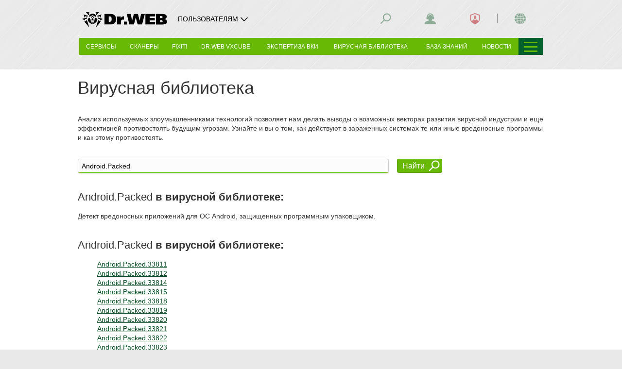

--- FILE ---
content_type: text/html; charset=utf-8
request_url: https://vms.drweb.ru/search/?q=Android.Packed&e=0&searchin=virlib&ap=0&p=262
body_size: 21516
content:



    
    
    
    
    

    <!DOCTYPE html>
<!--[if IE     7 ]><html lang="ru" class="x ie ie7 ru"><![endif]-->
<!--[if IE     8 ]><html lang="ru" class="x ie ie8 ru"><![endif]-->
<!--[if IE     9 ]><html lang="ru" class="x ie ie9 ru"><![endif]-->
<!--[if (gt IE 9)|!(IE)]><!-->
<html lang="ru" class="x jsDisabled- ru"><!--<![endif]-->
<head>
	<!-- Google Tag Manager start ~0613138 COMMON_COUNTER_FIRST_ROW_HEAD -->
<script>
(function (){
    const getCookieValue = (name) => {
        const cookies = document.cookie.split(";");
        for (let i = 0; i < cookies.length; i++) {
            const cookie = cookies[i].trim();
            if (cookie.startsWith(name + "=")) {
                return cookie.substring(name.length + 1);
            }
        }
        return "";
    };
    const userID = getCookieValue("drwse");
    window.dataLayer = window.dataLayer || [];
    userID && window.dataLayer.push({ userId: userID });
})();
</script>
<!-- Google Tag Manager end ~0613138 COMMON_COUNTER_FIRST_ROW_HEAD -->	<script src="//st.drweb.com/static/js/redir-https.js"></script>
	<script src="//st.drweb.com/static/js/acceptable_browsers_2018.js"></script>
	<script>
		(function() {
			var html = document.documentElement;
			html.className = html.className.replace( ' jsDisabled-', '' )
		}())
	</script>

	<title>Как быстро найти вирус в вирусной базе антивируса Dr.Web</title>

	<meta http-equiv="content-type" content="text/html; charset=utf-8"/>
	<!--[if IE]>
	<meta http-equiv="X-UA-Compatible" content="IE=edge,chrome=1" />
	<![endif]-->
	<meta name="viewport" content="width=device-width, height=device-height, maximum-scale=1.0, minimum-scale=1.0" />
	<meta name="description" content="Информацию о вирусе можно найти в вирусной библиотеке антивируса Dr.Web" />

	
	<meta property="og:type" content="website" />
	<meta property="og:site_name" content="Dr.Web" />
	<meta property="og:url" content="https://vms.drweb.ru/search/?q=Android.Packed&e=0&searchin=virlib&ap=0&p=262" />
	<meta property="og:title" content="Как быстро найти вирус в вирусной базе антивируса Dr.Web" />
	<meta property="og:description" content="Информацию о вирусе можно найти в вирусной библиотеке антивируса Dr.Web" />
	<meta property="og:image" content="https://st.drweb.com/static/new-www/favicons/og-drweb-default.jpg?r=1" />
	<meta property="og:image:width" content="968" />
	<meta property="og:image:height" content="504" />

			<!-- there is used META_DESCRIPTION (only meta tags) -->
	
	<!-- icons_full_package -->
	<link
		rel="shortcut icon" type="image/x-icon"
		href="//st.drweb.com/static/new-www/favicon.ico?r=2" />
	<link
		rel="apple-touch-icon" sizes="57x57"
		href="//st.drweb.com/static/new-www/favicons/apple-touch-icon-57x57.png" />
	<link
		rel="apple-touch-icon" sizes="60x60"
		href="//st.drweb.com/static/new-www/favicons/apple-touch-icon-60x60.png" />
	<link
		rel="apple-touch-icon" sizes="72x72"
		href="//st.drweb.com/static/new-www/favicons/apple-touch-icon-72x72.png" />
	<link
		rel="apple-touch-icon" sizes="76x76"
		href="//st.drweb.com/static/new-www/favicons/apple-touch-icon-76x76.png" />
	<link
		rel="apple-touch-icon" sizes="114x114"
		href="//st.drweb.com/static/new-www/favicons/apple-touch-icon-114x114.png" />
	<link
		rel="apple-touch-icon" sizes="120x120"
		href="//st.drweb.com/static/new-www/favicons/apple-touch-icon-120x120.png" />
	<link
		rel="apple-touch-icon" sizes="144x144"
		href="//st.drweb.com/static/new-www/favicons/apple-touch-icon-144x144.png" />
	<link
		rel="apple-touch-icon" sizes="152x152"
		href="//st.drweb.com/static/new-www/favicons/apple-touch-icon-152x152.png" />
	<!-- icons_modern_package -->
	<link
		rel="apple-touch-icon" sizes="180x180"
		href="//st.drweb.com/static/new-www/favicons/apple-touch-icon-180x180.png" />
	<link
		rel="icon" type="image/png" sizes="32x32"
		href="//st.drweb.com/static/new-www/favicons/favicon-32x32.png" />
	<link
		rel="icon" type="image/png" sizes="16x16"
		href="//st.drweb.com/static/new-www/favicons/favicon-16x16.png" />
	<link
		rel="manifest"
		href="//st.drweb.com/static/new-www/favicons/manifest.json" />
	<link
		rel="mask-icon" color="#2e2e2e"
		href="//st.drweb.com/static/new-www/favicons/safari-pinned-tab.svg" />

	<meta name="msapplication-TileColor" content="#7cb51b" />
	<meta name="msapplication-TileImage" content="//st.drweb.com/static/new-www/favicons/mstile-144x144.png" />
	<!-- Force theme color: -->
	<meta name="theme-color" content="#f2f2f2" />
	<!-- ! icons_modern_package -->
	<!-- ! icons_full_package -->

	<link rel="alternate" type="application/rss+xml" title="Все новости компании Dr.Web" href="https://news.drweb.ru/rss/get/?c=5&amp;lng=ru" />

	<!-- styles -->
	<link rel="stylesheet" type="text/css" href="//st.drweb.com/static/js/drweb_user_login_widget_tile_mobi.css" />
	<link rel="stylesheet" type="text/css" href="//st.drweb.com/static/new-www/themes/tiles_mobi/assets/css/tile-mobi-transition.css?r=26" />

	<!--[if lt IE 9]>
	<script>'svg use article section'.replace(/\w+/g,function(n){document.createElement(n)})</script>
	<style>svg,use{display:none;}</style>
	<![endif]-->

	<script src="//st.drweb.com/static/js/jquery-1.7.2.min.js"></script>
	<script src="//st.drweb.com/static/js/jquery.cookie.min.js"></script>
	<script src="//st.drweb.com/static/js/showit/showit.min.js"></script>
	<script src="//st.drweb.com/static/js/qdata/qdata.min.js"></script>
	<script src="//st.drweb.com/static/js/qdata/extensions/pi.js"></script>
	<script src="//st.drweb.com/static/js/switcher/switcher.min.js"></script>
	<script src="//st.drweb.com/static/js/scrollx/scrollx.min.js"></script>
	<script src="//st.drweb.com/static/js/scrollup_button.js"></script>
	<script src="//st.drweb.com/static/js/ec-events.js"></script>
	
	<!-- icons -->
	<script src="//st.drweb.com/static/new-www/themes/tiles_mobi/assets/icons/jquery.icons.min.js?r=7"></script>
	<script>if( window.SvgIcons && SvgIcons.Rev ){ SvgIcons.Rev(5) }</script>
	<!-- popup -->
	<link rel="stylesheet" type="text/css" href="//st.drweb.com/static/js/popup/css/tile.css" />
	<script src="//st.drweb.com/static/js/popup/popup.js?r=2"></script>
	<script>$(function(){$('a.preview').popUp({imgAutoResize:true});});</script>
	<!-- dyn-tree -->
	<script src="//st.drweb.com/static/js/dyn-tree/dyn-tree.js"></script>
	<!-- dyn-tree: data-dyn-mobi-menu -->
	<link rel="stylesheet" type="text/css" href="//st.drweb.com/static/js/dyn-tree/extensions/data-dyn-mobi-menu.css" />
	<script src="//st.drweb.com/static/js/dyn-tree/extensions/data-dyn-mobi-menu.js"></script>
	<!-- lazy load -->
	<script src="//st.drweb.com/static/js/makelazy/makelazy.min.js"></script>
	<script>
		var Lazy = MakeLazy();
		$(function(){
			Lazy.Observe(false, '.CONTENT');
			$('.NAV-case.on_hover').one('mouseenter', function(){
				Lazy.Load(false, this);
			});
		});
	</script>
	<!-- cocss (last) -->
	<script src="//st.drweb.com/static/js/cocss/cocss.min.js"></script>

		<!-- theme/tile_mobi/main_resources.tt start -->

<script src="//st.drweb.com/static/js/jsurl/url.js"></script>
<script src="//st.drweb.com/static/js/change_lng_w_domains_v2.js"></script>
<script src="//st.drweb.com/static/js/old_browser_detection.js"></script>

<script src="//st.drweb.com/static/js/jquery.cookie.min.js" ></script>

<!--
<script src="//st.drweb.com/static/js/elephant/elephant.js?5"></script> 
<link rel="stylesheet" type="text/css" href="//st.drweb.com/static/new-www/buy_elephant/css/buy_elephant_tile.css?1" />
-->

<!-- theme/tile_mobi/main_resources.tt end -->

<!-- vms_css_resources -->

<link rel="stylesheet" type="text/css" href="https://st.drweb.com/static/new-www/themes/tiles_mobi/assets/css/vms_new_main.css?r=1" />

<!-- vms_css_resources END -->

      <link rel="canonical" href="https://vms.drweb.ru/search/" />

      <link rel="alternate" href="https://vms.drweb.ru/search/" hreflang="ru" />
      <link rel="alternate" href="https://vms.drweb.com/search/" hreflang="en" />
      <link rel="alternate" href="https://vms.drweb.fr/search/" hreflang="fr" />
      <link rel="alternate" href="https://vms.drweb-av.de/search/" hreflang="de" />
      <link rel="alternate" href="https://vms.drweb-av.es/search/" hreflang="es" />
      <link rel="alternate" href="https://vms.drweb-av.it/search/" hreflang="it" />
      <link rel="alternate" href="https://vms.drweb.co.jp/search/" hreflang="ja" />
      <link rel="alternate" href="https://vms.drweb.cn/search/" hreflang="zh" />
      <link rel="alternate" href="https://vms.dataprotection.com.ua/search/" hreflang="uk" />
    
	
	<script>window['elephant_aj'] = {common:{preftpl:'showit_'}};</script>

	<!-- b4 sns -->
		<!-- after sns -->

	<!-- GA4 -->
	<script src="https://st.drweb.com/static/js/GA4/ga4_lib.js"></script>
	<!--GA4 -->

	<!--review banners-->
	<link rel="stylesheet" href="//st.drweb.com/static/js/review_banners/style.css">
	<!--review banners-->
</head>

<body class="BODYBOX">
	
	<!-- COMMON_COUNTER_FIRST_ROW_BODY -->

<!-- Google Tag Manager (noscript) ~0613138 -->
<noscript></noscript>
<!-- End Google Tag Manager (noscript) -->

<!-- COMMON_COUNTER_FIRST_ROW_BODY // -->
	
		<!-- theme/tile_mobi/noscript.tt start -->

<noscript>
	<div class="JsDisabled">
		<strong>Для корректной работы нашего сайта необходимо включить поддержку JavaScript в вашем браузере.</strong>
	</div>
</noscript>

<!-- theme/tile_mobi/noscript.tt end -->

<!-- theme/tile_mobi/old_browser.tt start -->

<div class="OldBrowser" hidden>
	<p class="title"><strong class="noB"><a href="https://www.drweb.ru/old_browser_info/" class="white">Вы используете устаревший браузер!</a></strong></p>
<p class="note">Страница может отображаться некорректно.</p></div>

<!-- theme/tile_mobi/old_browser.tt end -->

<div class="HEAD clearfix">
<!-- theme/tile_mobi/head_pi.tt start -->



<div class="PI container container_cell ztop "
  data-swr-click-outside="hide"
  data-swr-group="header"
  data-swr-click="toggle">

  <div class="PI-wrp PI-wrp_head flex green-head">

    <div class="PI-group PI-group_head flex">
      <a class="PI-itm PI-itm_logo PI-group-itm js-data-dyn flex fxItemsCenter noU" href="https://www.drweb.ru/" data-dyn-mobi-menu="<i data-icon=&quot;#logo-drweb.icon_sizeS.icon_logo:size200x50&quot;></i>">
        <i class="Icon Icon_noEffects icon_sizeS icon_logo black logo-drweb">
          <svg class="Icon-cnt" width="200" height="50">
            <use xlink:href="#logo-drweb"></use>
          </svg>
        </i>
              </a>
  
            <div class="PI-group-itm PI-group-itm_other flex fxItemsCenter">
        <div class="PI-itm PI-itm_other" data-swr-target="protecting">
          <a class="Btn Btn_clean black _viewL_white" data-swr="protecting" data-swr-class-active="-Icon_rotate180" href="#">
            <p class="Btn-body icon icon_right flex fxItemsCenter noMarg">
              <span class="_viewL_none fontS max-content">ПОЛЬЗОВАТЕЛЯМ</span>
  
              <span class="IconSide">
                <i class="Icon" data-icon="#common-arrowDown">
                  <svg class="Icon-cnt" width="25" height="25">
                    <use xlink:href="#common-arrowDown"></use>
                  </svg>
                </i>
              </span>
            </p>
          </a>
                      <div class="PI-case PI-case_other PI-case_new">
              <div class="PI-case-content=">
                <ul class="noList -paddYS noMargB fx fxCol -part_fill">
  <li class="PI-case_li borderB"><a href="https://download.drweb.ru/doc/">Документация</a></li>
  <li class="PI-case_li borderB"><a href="https://download.drweb.ru/">Скачать дистрибутивы</a></li>
  <li class="PI-case_li borderB"><a href="https://support.drweb.ru/">Техническая поддержка</a></li>
  <li class="PI-case_li borderB"><a href="https://products.drweb.ru/register/v4/">Регистрация серийного номера</a></li>
  <li class="PI-case_li borderB"><a href="https://partners.drweb.ru/find_partner/">Найти партнера</a></li>  
</ul>                <a href="#Закрыть" class="PI-case-close" data-swr="protecting" data-swr-click="hide">
                  <i data-icon="#common-cross.gray_1:hidden">Закрыть</i>
                </a>
              </div>
            </div>
                  </div>
      </div>
      
    </div>

    <p class="PI-itm PI-itm_menu">
      <a class="PI-itm_menu-trig js-menu-open" href="#"
      ><b><i></i><i></i><i></i></b></a>
    </p>

        <div class="PI-itm PI-itm_quick">
      <a class="PI-itm_quick-trig" data-swr-group="quick_menu" data-swr-click="toggle" data-swr="menu" href="#"><b><i></i><i></i><i></i></b></a>
      <div class="PI-itm_quick-target" data-swr-click-outside="hide" data-swr-group="quick_menu" data-swr-target="menu">
        <ul class="PI-itm_quick-body">
  <li class="PI-itm_quick-list"><a class="PI-itm_quick-link" href="https://partners.drweb.ru/find_partner/">
    Купить у партнёров
  </a></li>
  <li class="PI-itm_quick-list"><a class="PI-itm_quick-link" href="https://estore.drweb.ru/home/">
    Купить онлайн
  </a></li>
  <li class="PI-itm_quick-list"><a class="PI-itm_quick-link" href="https://support.drweb.ru/">
    Задать вопрос о покупке
  </a></li>
</ul>      </div>
    </div>
    
  </div><div class="PI-wrp PI-wrp_panel">

    <div class="PI-group PI-group_panel">

      <!-- Город -->

<!--<div class="PI-group-itm">
  <div class="PI-separator _viewL_none"></div>
</div>-->


<!-- Заказы -->
<!-- Шаринг -->

<!-- Поиск -->
<div class="PI-group-itm">
  <div class="PI-itm PI-itm_search" data-swr-target="search">
    <a class="PI-icon" data-swr="search" href="#Поиск">
      <i class="Icon" data-icon="#common-search">
        <svg class="Icon-cnt" width="25" height="25">
          <use xlink:href="#common-search">Поиск</use>
        </svg>
      </i>
      <span class="PI-icon-select">
        <i data-icon="#common-arrowDown:hidden"></i>
        <i data-icon="#common-arrowDown.Icon_rotate180:hidden"></i>
      </span>
    </a>
    <div class="PI-case PI-case_search">
      <div class="PI-case-content uppercase">
        <form method="get" action="https://www.drweb.ru/search/" class="relative ztop" id="SearchForm">
          <input type="hidden" name="lng" value="ru">
          <input type="hidden" name="q" id="SearchForm-query">
          <label for="SearchForm-input" class="uppercase noMargY block">
            Поиск по сайту
          </label>
          <p class="InputGroup noRadius noWrap margYS">
            <input class="Input" style="width:268px;" type="text" size="32" value="" autocomplete="off" id="SearchForm-input">
            <button class="Btn Btn_input bg_main_green_2 alignMiddle" type="submit" title="Найти">
              <span class="Btn-body">
                <span class="Btn-text noPadd"><i class="Btn-text" data-icon="#common-search">Найти</i></span>
              </span>
            </button>
            <span class="InputGroup-tooltip bg_gray_7" id="SearchForm-tooltip"></span>
          </p>
        </form>
        <script src="https://st.drweb.com/static/js/quick_search.js"></script>
        <script>
          (function() {

            var $sel = $( '#SearchSelect' ),
                $forma = $( '#SearchForm' ),
                $input = $( '#SearchForm-input', $forma[0] ),
                $query = $( '#SearchForm-query', $forma[0] ),
                hashtagQuickSearch = quickSearch({
                  url: 'https://www.drweb.ru/aj/hashtag/',
                  queryBy: 'term',
                  startTrigger: function(inputVal) {return /^#/.test(inputVal)},
                  queryTrigger: function(inputVal) {return /^#\S{4,}$/.test(inputVal)},
                  onSelect: function(inputVal) {$forma.submit()},
                  parentId: 'SearchForm',
                  inputId: 'SearchForm-input',
                  outputId: 'SearchForm-tooltip',
                  itemPreff: '#',
                  itemClass: 'noTextTransform block cursorPointer paddYC paddXS',
                  itemActiveClass: 'bg_gray_6',
                  resultClass: 'InputGroup-tooltip-body',
                  outputActiveClass: 'InputGroup-tooltip_show',
                  noItemsMsg: '<i class="noTextTransform block paddYC paddXS">Ничего не найдено!</i>'
                });

            $forma
              .on( 'submit', function(){
                $query.val( $input.val().replace( /^#*/, '' ) );
              } );

            $sel
              .on( 'change', function(){

                var ph = $( this.options[this.selectedIndex] ).attr( 'data-placeholder' ) || '';

                // $forma.attr( 'action', this.value );

                $input
                  .off( '.mSearch' )
                  .on( 'focus.mSearch', function(){ if( this.value == ph && ph != '#' ) this.value = '' } )
                  .on( 'blur.mSearch', function(){ if( this.value == '' ) this.value = ph } );

               // switch (this.value) {
               //   case "https://news.drweb.ru/hashtag/":
               //     hashtagQuickSearch
               //       .data({type: 3})
               //       .on();
               //       break;
               //   case "https://www.drweb.ru/pravda/hashtag/":
               //     hashtagQuickSearch
               //       .data({})
               //       .on();
               //       break;
               //   default:
                    hashtagQuickSearch
                      .reset()
                      .off();
                    $input.val( ph );
               // }

                if ($input.val().charAt(0) === '#') {
                  hashtagQuickSearch.update();
                }
                else {
                  $input.val( ph );
                }

              } )
              .change();

          }());
        </script>
      </div>
    </div>
    <div class="PI-itm-tooltip">
      <p class="PI-itm-tooltip-body">
        Поиск
      </p>
    </div>
  </div>
</div>

<!-- Поддержка -->
<div class="PI-group-itm">
  <div class="PI-itm PI-itm_contact" data-swr-target="contact">
    <a class="PI-icon" data-swr="contact" href="#Поддержка">
      <i class="Icon" data-icon="#common-operator">
        <svg class="Icon-cnt" width="25" height="25">
          <use xlink:href="#common-operator">Поддержка</use>
        </svg>
      </i>
      <span class="PI-icon-count defaultNone userAuthBlock" id="support_req_not_closed_icon"></span>
      <span class="PI-icon-select">
        <i data-icon="#common-arrowDown:hidden"></i>
        <i data-icon="#common-arrowDown.Icon_rotate180:hidden"></i>
      </span>
    </a>
    <div class="PI-case PI-case_contact">
      <div class="PI-case-content">
        <span class="uppercase">Круглосуточная поддержка</span>
      </div>
      <div class="userAuthNone">
        <div class="PI-case-content bg_stone_5 -Panel_alignMiddle">
          <div class="Panel Panel_iconSide icon icon_sizeM">
            <div class="Panel-forIcon">
              <i data-icon="#common-info.green_4"></i>
            </div><div class="Panel-content _viewS_margTS">
              <p class="noMarg uppercase"><b>Напишите</b></p>
              <div class="margYS paddRM">
                <a class="Btn margTC noRadius bg_green_4" href="https://support.drweb.ru/support_wizard/" target="_blank">
                  <span class="Btn-body icon icon_right" data-icon="#common-arrowRight">
                    <span class="Btn-text fontS uppercase">Запрос через форму</span>
                  </span>
                </a>
              </div>
            </div>
          </div>
        </div>
        <div class="PI-case-content">
          <p class="noMarg uppercase"><b>Позвоните</b></p>
          <p class="noMargT _viewS_margTS">
            Бесплатно по России:<br class="defaultNone _viewS_block"> <a href="tel:+78003337932" class="fontL alignMiddle noU black">8-800-333-79-32</a>
          </p>
          <a class="b" href="https://support.drweb.ru/show_faq/" target="_blank">ЧаВо</a>
          <span class="inlineBlock margXM">|</span>
          <a class="b uppercase" href="https://forum.drweb.com/" target="_blank">Форум</a>
          <!--<span class="inlineBlock margXM">|</span>
          <a class="b uppercase" href="https://telegram.me/DrWebSupportBot" target="_blank" rel="noopener">Бот самоподдержки</a>
          <span class="IconZoom icon_sizeD alignMiddle">
            <i data-icon="#socnet-tg">Telegram</i>
          </span>-->
        </div>
      </div>
      <div class="defaultNone userAuthBlock">
        <div class="PI-case-content bg_stone_5 fx">

          <div class="col_7 margRM -margYS">
            <p class="uppercase"><b>Напишите</b></p>
            <a class="Btn Btn_block Btn_slim noRadius bg_green_4 margYS" href="https://support.drweb.ru/support_wizard/">
              <span class="Btn-body icon icon_right" data-icon="#selfSupport-faq">
                <span class="Btn-text fontXS uppercase">Задать вопрос в поддержку</span>
              </span>
            </a>
            <ul class="noList">
              <li><a href="https://support.drweb.ru/rules/">Правила обращения</a></li>
              <li><a class="margYC" href="https://support.drweb.ru/show_faq/">Частые вопросы</a></li>
            </ul>
          </div>

          <div class="-margYS">
            <p class="uppercase"><b>Ваши запросы</b></p>
            <ul class="noList">
              <li>Все: <a href="https://www.drweb.ru/user/support/requests/?mode=all" id="support_req_all" target="_blank">
                -
              </a></li>
              <li>Незакрытые: <a href="https://www.drweb.ru/user/support/requests/?mode=not_closed" id="support_req_not_closed" target="_blank">
                -
              </a></li>
              <li id="lastTicketRow" class="defaultNone">Последний: <a href="https://www.drweb.ru/user/support/requests/?mode=all" id="support_req_last_not_closed" target="_blank">
                -
              </a></li>
            </ul>
            <script>
              QData.Ready( 'user', function( data ){
                if( ! data || ! data.authorized ) return;
      
                QData.Ready( 'pi_requests',
                  function( data, api ) // when ready
                  {
                    var notClosedCount = Number(api.CountRequests( [5,52,53], true ));
                    
                    $( '#support_req_all' )
                      .text( api.CountRequests() );
                    
                    $( '#support_req_not_closed' )
                      .text( notClosedCount );
                    
                    if( notClosedCount ) {
                      $( '#support_req_not_closed_tooltip' )
                        .addClass('block');
                      $( '#support_req_not_closed_icon, #support_req_not_closed_tooltip_count' )
                        .text( notClosedCount );
                    }

                    if( data.ticket.updated ) {
                      $( '#support_req_last_not_closed' )
                        .text( data.ticket.updated )
                      $( '#lastTicketRow' ).removeClass( 'defaultNone' );
                      var status_color = '';
                      switch( data.ticket.status ){
                          case 'waiting': status_color = 'red_2'; break
                          case 'closed': status_color = 'black'; break
                          case 'not_closed': break
                          case 'new': break
                      }
                      $( '#support_req_last_not_closed' ).addClass( status_color );
                    }
                  },
                  function( data, api ) // when loading
                  {
                    $( '#support_req_all, #support_req_not_closed, #support_req_last_not_closed' )
                      .html( '<img src="https://st.drweb.com/static/loading_28x4_green.gif" class="alignMiddle" alt="">' );
                  }
                );
              });
            </script>
          </div>

        </div>
        <div class="PI-case-content">
        <p class="uppercase"><b>Позвоните</b></p>
          <p class="noMarg _viewS_margTS">
            Бесплатно по России:<br class="defaultNone _viewS_block"> <a href="tel:+78003337932" class="fontL alignMiddle noU black">8-800-333-79-32</a>
            <!--<span class="paddXS alignMiddle">|</span>
            <a class="alignMiddle inlineBlock" href="skype:drweb.support?call">
              <span class="IconZoom icon_sizeD">
                <i data-icon="#socnet-sk">Skype</i>
              </span>
            </a>-->
            <!--<a class="alignMiddle inlineBlock" href="https://telegram.me/DrWebSupportBot" target="_blank" rel="noopener">
              <span class="IconZoom icon_sizeD">
                <i data-icon="#socnet-tg">Telegram</i>
              </span>
            </a>-->
          </p>
        </div>
      </div>
    </div>
    <div class="PI-itm-tooltip">
      <p class="PI-itm-tooltip-body alignLeft">
        Свяжитесь&nbsp;с&nbsp;нами
        <b class="defaultNone margTS fontXS" id="support_req_not_closed_tooltip">
          Незакрытые&nbsp;запросы:&nbsp;<span class="red" id="support_req_not_closed_tooltip_count"></span>
        </b>
      </p>
    </div>
  </div>
</div>

<!-- Профиль -->
<div class="PI-group-itm">
  <div class="PI-itm PI-itm_profile" data-swr-target="profile">
    <a class="PI-icon" data-swr="profile" href="#Профиль" onclick="drw_login_widget_once(); drw_login_widget_set_place();">
      <i class="Icon" data-icon="#common-profile">
        <svg class="Icon-cnt" width="25" height="25">
          <use xlink:href="#common-profile">Профиль</use>
        </svg>
      </i>
      <span class="PI-icon-stat">
        <i data-icon="#common-tick:hidden"></i>
      </span>
      <span class="PI-icon-select">
        <i data-icon="#common-arrowDown:hidden"></i>
        <i data-icon="#common-arrowDown.Icon_rotate180:hidden"></i>
      </span>
    </a>
    <div class="PI-case PI-case_profile">
      <script>
        window[ 'drw_login_widget_reqdata' ] = { 'style': 'pi_v2', 'caseid': 'case_profile', 'focus': 'drw_site' };
        window[ 'drw_login_widget_set_place' ] = function( place ) {
          if ( typeof loginWidgetFocusInput == 'function' && $( 'html' ).hasClass( 'userNotAuthorized' ) )
            return loginWidgetFocusInput();
          if ( typeof loginWidgetFocusForm == 'function' )
            loginWidgetFocusForm( place );
        }
        window[ 'drw_login_widget_once' ] = function( opt ) {
          if ( opt && opt.focus ) window[ 'drw_login_widget_reqdata' ].focus = opt.focus;
          $.getScript( 'https://st.drweb.com/static/js/auth/widgets/login_pi.js?rev=1' );
        }
      </script>
      <div class="PI-case-content" id="case_profile">
        <div class="alignCenter paddYM">
          <i data-icon="#common-spinner.Icon_spinSteps12.icon_sizeL.main_green_4"></i>
        </div>
      </div>
    </div>
    <div class="PI-itm-tooltip">
      <p class="PI-itm-tooltip-body">
        Профиль
      </p>
    </div>
  </div>
</div>
            <div class="PI-group-itm">
        <div class="PI-separator _viewL_none"></div>
      </div>

      <!-- Язык -->
      <div class="PI-group-itm">
        <div class="PI-itm PI-itm_lng" data-swr-target="lng">
                  <a class="PI-icon" data-swr="lng" href="#Язык">
            <i class="Icon" data-icon="#advant-ubiquitous">
              <svg class="Icon-cnt" width="25" height="25">
                <use xlink:href="#advant-ubiquitous">                  RU                </use>
              </svg>
            </i>
            <span class="PI-icon-select"></span>
          </a>
                  <div class="PI-case PI-case_lng">
            <div class="PI-case-content">
                                              <a  class="PI-case_lng-itm lng_ru">
                  RU                </a>
                                                              <a  href="javascript:drweb_site_change_lng('cn')"  class="PI-case_lng-itm lng_cn">
                  CN                </a>
                                                              <a  href="javascript:drweb_site_change_lng('de')"  class="PI-case_lng-itm lng_de">
                  DE                </a>
                                                              <a  href="javascript:drweb_site_change_lng('en')"  class="PI-case_lng-itm lng_en">
                  EN                </a>
                                                              <a  href="javascript:drweb_site_change_lng('es')"  class="PI-case_lng-itm lng_es">
                  ES                </a>
                                                              <a  href="javascript:drweb_site_change_lng('fr')"  class="PI-case_lng-itm lng_fr">
                  FR                </a>
                                                              <a  href="javascript:drweb_site_change_lng('it')"  class="PI-case_lng-itm lng_it">
                  IT                </a>
                                                              <a  href="javascript:drweb_site_change_lng('ja')"  class="PI-case_lng-itm lng_ja">
                  JP                </a>
                                                              <a  href="javascript:drweb_site_change_lng('kk')"  class="PI-case_lng-itm lng_kk">
                  KZ                </a>
                                                              <a  href="javascript:drweb_site_change_lng('uz')"  class="PI-case_lng-itm lng_uz">
                  UZ                </a>
                                                              <a  href="javascript:drweb_site_change_lng('pl')"  class="PI-case_lng-itm lng_pl">
                  PL                </a>
                                                                                            <a  href="javascript:drweb_site_change_lng('be')"  class="PI-case_lng-itm lng_be">
                  BY                </a>
                                                              <a  href="javascript:drweb_site_change_lng('id')"  class="PI-case_lng-itm lng_id">
                  ID                </a>
                                          </div>
            <a href="#Закрыть" class="PI-case-close" data-swr="lng" data-swr-click="hide">
              <i data-icon="#common-cross.white:hidden">Закрыть</i>
            </a>
          </div>
                    <div class="PI-itm-tooltip">
            <p class="PI-itm-tooltip-body">
              Переключение языка сайта
            </p>
          </div>
                  </div>
      </div>
      
    </div>

  </div>

</div>

<style>
  .PI-case_new {
    border: none;
  }
  .PI-case_other {
    width: auto;
  }
  .PI-case_li a {
    padding-left: 6px;
    text-decoration: none;
    color: #000;
  }
  .PI-case_li:hover {
    background-color: #d4d9dc;
  }
  .PI-case_new .PI-case-close {
    background-color: transparent;
  }
  .logo-marker {
    display: flex;
    gap: 17px;
    margin-right: 40px;
    color: #000;
  }
  .logo-marker__separator {
    border-left: 1px solid #000;
  }
  .logo-marker__text {
    white-space: nowrap;
  }
  .green-head {
    min-height: 58px;
  }
  .max-content {
    width: max-content;
  }
  @media screen and (max-width: 966px){
    .PI-case {
      padding-top: 0;
    }
    .PI-case_other {
      width: 100%;
    }
    .logo-marker {
      color: #fff;
      margin-right: 17px;
    }
    .logo-drweb {
      color: #fff;
      width: 100%;
      max-width: 200px;
    }
    .logo-marker__separator {
      border-color: #fff;
    }
  }
  @media screen and (max-width: 480px){
    .logo-marker {
      display: none;
    }
  }
</style>

<!-- theme/tile_mobi/head_pi.tt end -->


<!-- theme/tile_mobi/head_nav.tt start -->


<div class="NAV container container_cell bg_main_green_4 ">

    <div class="NAV-other on_hover">
    <a class="NAV-other-trig" href="javascript:void(0)" title="Другие разделы"><b><i></i><i></i><i></i></b></a>
    <div class="NAV-other-target use_hover">
      <ul class="NAV-other-body">
  <li class="NAV-other-list">
    <a class="NAV-other-link" href="https://products.drweb.ru/home/">
      Для дома
    </a>
  </li>
  <li class="NAV-other-list">
    <a class="NAV-other-link" href="https://products.drweb.ru/for_biz/">
      Для бизнеса
    </a>
  </li>
  <!--<li class="NAV-other-list">
    <a class="NAV-other-link" href="https://estore.drweb.ru/home/">
      Купить
    </a>
  </li>
  <li class="NAV-other-list">
    <a class="NAV-other-link" href="https://promotions.drweb.ru/">
      Скидки
    </a>
  </li>
  <li class="NAV-other-list">
    <a class="NAV-other-link" href="https://download.drweb.ru/">
      Скачать
    </a>
  </li>
  <li class="NAV-other-list">
    <a class="NAV-other-link" href="https://support.drweb.ru/support_wizard/">
      Поддержка
    </a>
  </li>
  <li class="NAV-other-list">
    <a class="NAV-other-link" href="https://partners.drweb.ru/find_partner/">
      Партнеры
    </a>
  </li>
  <li class="NAV-other-list">
    <a class="NAV-other-link" href="https://news.drweb.ru/">
      Информация
    </a>
  </li>
  <li class="NAV-other-list">
    <a class="NAV-other-link" href="https://antifraud.drweb.ru/">
      Антифрод-центр
    </a>
  </li>
  <li class="NAV-other-list">
    <a class="NAV-other-link" href="https://license.drweb.ru/">
      Лицензирование
    </a>
  </li>-->
  <li class="NAV-other-list">
    <a class="NAV-other-link" href="https://vms.drweb.ru/">
      АВ-лаборатория
    </a>
  </li>
  <li class="NAV-other-list">
    <a class="NAV-other-link" href="https://company.drweb.ru/licenses_and_certificates/">
      Лицензии и сертификаты 
    </a>
  </li>
  <li class="NAV-other-list">
    <a class="NAV-other-link" href="https://news.drweb.ru/">
      Новости 
    </a>
  </li>
  <li class="NAV-other-list">
    <a class="NAV-other-link" href="https://company.drweb.ru/">
      О компании
    </a>
  </li>
</ul>    </div>
  </div>
  
  <div class="NAV-store ">

    <div class="NAV-wrp">
    <dl class="NAV-case on_hover">
      
      <dt class="NAV-section">
        <a href="javascript:void(0)" class="NAV-section-link">
          <span class="NAV-section-name">Сервисы</span>
        </a>
        <div class="NAV-case-arrow">
          <i data-icon="#common-arrowDown:hidden"></i>
        </div>
      </dt>
  
      <dd class="NAV-content use_hover width_2of6">  
        <div class="margTM margXM">

                <ul itemscope itemtype="http://www.schema.org/SiteNavigationElement">
                    <li class="NAV-itm" itemprop="name">
                        <a
                        class="NAV-link js-data-dyn"
                        href="https://vms.drweb.ru/"                
                        data-dyn-mobi-menu="Сервисы // Все сервисы"
                        itemprop="url">
                        Все сервисы
                        </a>
                    </li>
                    <li class="NAV-itm" itemprop="name">
                        <a
                        class="NAV-link js-data-dyn"
                        href="https://vms.drweb.ru/sendvirus/"
                        data-dyn-mobi-menu="Сервисы // Отправить подозрительный файл"
                        itemprop="url">
                        Отправить подозрительный файл
                        </a>
                    </li>
                    <li class="NAV-itm" itemprop="name">
                        <a
                        class="NAV-link js-data-dyn"
                        href="https://vms.drweb.ru/sendvirus/"
                        data-dyn-mobi-menu="Сервисы // Сообщить о ложном срабатывании"
                        itemprop="url">
                        Сообщить о ложном срабатывании
                        </a>
                    </li>
                    <li class="NAV-itm" itemprop="name">
                        <a
                        class="NAV-link js-data-dyn"
                        href="https://support.drweb.ru/new/urlfilter/"
                        data-dyn-mobi-menu="Сервисы // Сообщить о вредоносном сайте"
                        itemprop="url">
                        Сообщить о вредоносном сайте
                        </a>
                    </li>
                </ul>

        </div>  
      </dd>
  
    </dl>
  </div>
  
  <div class="NAV-wrp">
    <dl class="NAV-case on_hover">
      
      <dt class="NAV-section">
        <a href="javascript:void(0)" class="NAV-section-link">
          <span class="NAV-section-name">Сканеры</span>
        </a>
        <div class="NAV-case-arrow">
          <i data-icon="#common-arrowDown:hidden"></i>
        </div>
      </dt>
  
      <dd class="NAV-content use_hover width_2of8">  
        <div class="margTM margXM">

                <ul itemscope itemtype="http://www.schema.org/SiteNavigationElement">
                    <li class="NAV-itm" itemprop="name">
                        <a
                        class="NAV-link js-data-dyn"
                        href="https://vms.drweb.ru/scan_file/"                
                        data-dyn-mobi-menu="Сканеры // Проверить файл"
                        itemprop="url">
                        Проверить файл
                        </a>
                    </li>
                    <li class="NAV-itm" itemprop="name">
                        <a
                        class="NAV-link js-data-dyn"
                        href="https://vms.drweb.ru/online/"
                        data-dyn-mobi-menu="Сканеры // Проверить ссылку"
                        itemprop="url">
                        Проверить ссылку
                        </a>
                    </li>
                    <li class="NAV-itm" itemprop="name">
                        <a
                        class="NAV-link js-data-dyn"
                        href="https://free.drweb.ru/for+web+sites/"
                        data-dyn-mobi-menu="Сканеры // Формы онлайн-проверок"
                        itemprop="url">
                        Формы онлайн-проверок
                        </a>
                    </li>
                    <li class="NAV-itm" itemprop="name">
                        <a
                        class="NAV-link js-data-dyn"
                        href="https://free.drweb.ru/download+cureit+free/"
                        data-dyn-mobi-menu="Сканеры // Dr.Web CureIt!"
                        itemprop="url">
                        Dr.Web CureIt!
                        </a>
                    </li>
                    <li class="NAV-itm" itemprop="name">
                        <a
                        class="NAV-link js-data-dyn"
                        href="https://curenet.drweb.ru/"
                        data-dyn-mobi-menu="Сканеры // Dr.Web CureNet!"
                        itemprop="url">
                        Dr.Web CureNet!
                        </a>
                    </li>
                </ul>

        </div>  
      </dd>
  
    </dl>
  </div>

  <div class="NAV-wrp">
    <dl class="NAV-case on_hover">    

      <dt class="NAV-section">
        <a href="https://www.drweb.ru/fixit/" class="NAV-section-link js-data-dyn cursorPointer" data-dyn-mobi-menu="FixIt!">
          <span class="NAV-section-name">FixIt!</span>
        </a>
      </dt>

    </dl>
  </div>



  <div class="NAV-wrp">
    <dl class="NAV-case on_hover">    

      <dt class="NAV-section">
        <a href="https://www.drweb.ru/vxcube/" class="NAV-section-link js-data-dyn cursorPointer" data-dyn-mobi-menu="Dr.Web vxCube">
          <span class="NAV-section-name">Dr.Web vxCube</span>
        </a>
      </dt>

    </dl>
  </div>
  
  <div class="NAV-wrp">
    <dl class="NAV-case on_hover">    

      <dt class="NAV-section">
        <a href="https://antifraud.drweb.ru/expertise/" class="NAV-section-link js-data-dyn cursorPointer" data-dyn-mobi-menu="Экспертиза ВКИ">
          <span class="NAV-section-name">Экспертиза ВКИ</span>
        </a>
      </dt>

    </dl>
  </div>
  
  <div class="NAV-wrp">
    <dl class="NAV-case on_hover">    

      <dt class="NAV-section">
        <a href="javascript:void(0)" class="NAV-section-link js-data-dyn margLS">
          <span class="NAV-section-name fontS=">Вирусная&nbsp;библиотека</span>
        </a>
        <div class="NAV-case-arrow">
          <i data-icon="#common-arrowDown:hidden"></i>
        </div>
      </dt>

      <dd class="NAV-content use_hover width_2of8">  
        <div class="margTM margXM">

                <ul itemscope itemtype="http://www.schema.org/SiteNavigationElement">
                    <li class="NAV-itm" itemprop="name">
                        <a
                        class="NAV-link js-data-dyn"
                        href="https://vms.drweb.ru/search/"                
                        data-dyn-mobi-menu="Вирусная библиотека // Описания вирусов"
                        itemprop="url">
                        Описания вирусов
                        </a>
                    </li>
                    <li class="NAV-itm" itemprop="name">
                        <a
                        class="NAV-link js-data-dyn"
                        href="https://vms.drweb.ru/vulnerabilities/"
                        data-dyn-mobi-menu="Вирусная библиотека // Описания уязвимостей"
                        itemprop="url">
                        Описания уязвимостей
                        </a>
                    </li>
                    <li class="NAV-itm" itemprop="name">
                        <a
                        class="NAV-link js-data-dyn"
                        href="https://vms.drweb.ru/sysmon/"
                        data-dyn-mobi-menu="Вирусная библиотека // Угрозы мониторинга системной области"
                        itemprop="url">
                        Угрозы мониторинга системной области
                        </a>
                    </li>                  
                </ul>

        </div>  
      </dd>      

    </dl>
  </div>
  
  <div class="NAV-wrp">
    <dl class="NAV-case on_hover static">
      
      <dt class="NAV-section">
        <a href="javascript:void(0)" class="NAV-section-link">
          <span class="NAV-section-name">База знаний</span>
        </a>
        <div class="NAV-case-arrow">
          <i data-icon="#common-arrowDown:hidden"></i>
        </div>
      </dt>
  
      <dd class="NAV-content use_hover width_6of6">
  
        <div class="paddTM paddXM -Grid_cell -Grid_1of4">
          <div class="Grid">
            <div class="paddXS">
              <h4 class="NAV-title noMarg">Технологии</h4>
              <ul itemscope itemtype="http://www.schema.org/SiteNavigationElement">
                <li class="NAV-itm" itemprop="name">
                  <a
                  class="NAV-link js-data-dyn"
                  href="https://vms.drweb.ru/database/"
                  data-dyn-mobi-menu="База знаний // Технологии // О вирусной базе Dr.Web"
                  itemprop="url">
                  О вирусной базе Dr.Web
                  </a>
                </li>
                <li class="NAV-itm" itemprop="name">
                  <a
                  class="NAV-link js-data-dyn"
                  href="https://vms.drweb.ru/ext_database/"
                  data-dyn-mobi-menu="База знаний // Технологии // Расширенные базы"
                  itemprop="url">
                  Расширенные базы
                  </a>
                </li>
                <li class="NAV-itm" itemprop="name">
                  <a
                  class="NAV-link js-data-dyn"
                  href="https://products.drweb.ru/technologies/"
                  data-dyn-mobi-menu="База знаний // Технологии // Технологии Dr.Web"
                  itemprop="url">
                  Технологии Dr.Web
                  </a>
                </li>
              </ul>
            </div>
          </div><div class="Grid">
            <div class="paddXS">
              <h4 class="NAV-title noMarg">Термины</h4>
              <ul itemscope itemtype="http://www.schema.org/SiteNavigationElement">
                <li class="NAV-itm" itemprop="name">
                  <a
                  class="NAV-link js-data-dyn"
                  href="https://vms.drweb.ru/classification/"                
                  data-dyn-mobi-menu="База знаний // Термины // Классификация Dr.Web именований вирусов"
                  itemprop="url">
                  Классификация Dr.Web именований вирусов
                  </a>
                </li>
                <li class="NAV-itm" itemprop="name">
                  <a
                  class="NAV-link js-data-dyn"
                  href="https://vms.drweb.ru/virustypes/"
                  data-dyn-mobi-menu="База знаний // Термины // Типы вирусов"
                  itemprop="url">
                  Типы вирусов
                  </a>
                </li>
                <li class="NAV-itm" itemprop="name">
                  <a
                  class="NAV-link js-data-dyn"
                  href="https://vms.drweb.ru/malware/"
                  data-dyn-mobi-menu="База знаний // Термины // Вредоносные программы"
                  itemprop="url">
                  Вредоносные программы
                  </a>
                </li>
                <li class="NAV-itm" itemprop="name">
                  <a
                  class="NAV-link js-data-dyn"
                  href="https://vms.drweb.ru/unsolicited/"
                  data-dyn-mobi-menu="База знаний // Термины // Нежелательные и потенциально опасные программы"
                  itemprop="url">
                  Нежелательные и потенциально опасные программы
                  </a>
                </li>
                <li class="NAV-itm" itemprop="name">
                  <a
                  class="NAV-link js-data-dyn"
                  href="https://vms.drweb.ru/unsolicited_elements/"
                  data-dyn-mobi-menu="База знаний // Термины // Нежелательные и потенциально опасные элементы"
                  itemprop="url">
                  Нежелательные и потенциально опасные элементы
                  </a>
                </li>
                <li class="NAV-itm" itemprop="name">
                  <a
                  class="NAV-link js-data-dyn"
                  href="https://vms.drweb.ru/glossary/"
                  data-dyn-mobi-menu="База знаний // Термины // Глоссарий"
                  itemprop="url">
                  Глоссарий
                  </a>
                </li>
              </ul>
            </div>
          </div><div class="Grid">
            <div class="paddXS">
              <h4 class="NAV-title">Обучение и просвещение</h4>
              <ul itemscope itemtype="http://www.schema.org/SiteNavigationElement">
                <li class="NAV-itm" itemprop="name">
                  <a
                  class="NAV-link js-data-dyn"
                  href="https://company.drweb.ru/press/booklets/"
                  data-dyn-mobi-menu="База знаний // Обучение и просвещение // Брошюры"
                  itemprop="url">
                  Брошюры
                  </a>
                </li>
                <li class="NAV-itm" itemprop="name">
                  <a
                  class="NAV-link js-data-dyn"
                  href="https://training.drweb.ru/"
                  data-dyn-mobi-menu="База знаний // Обучение и просвещение // Обучающие курсы"
                  itemprop="url">
                  Обучающие курсы
                  </a>
                </li>
                <li class="NAV-itm" itemprop="name">
                  <a
                  class="NAV-link js-data-dyn"
                  href="https://antifraud.drweb.ru/info/"
                  data-dyn-mobi-menu="База знаний // Обучение и просвещение // Просветительские проекты"
                  itemprop="url">
                  Просветительские проекты
                  </a>
                </li>
                <li class="NAV-itm" itemprop="name">
                  <a
                  class="NAV-link js-data-dyn"
                  href="https://training.drweb.ru/tune_up_drweb/"
                  data-dyn-mobi-menu="База знаний // Обучение и просвещение // Настрой-ка Dr.Web"
                  itemprop="url">
                    Настрой-ка Dr.Web
                  </a>
                </li>
                <li class="NAV-itm">
                  <a
                  class="NAV-link js-data-dyn"
                  href="https://www.drweb.ru/flashback/"
                  data-dyn-mobi-menu="База знаний // Обучение и просвещение // Anti-Flashback"
                  itemprop="url">
                    Anti-Flashback
                  </a>
                </li>
              </ul>
            </div>
          </div><div class="Grid">
            <div class="paddXS">
              <h4 class="NAV-title">Мифы</h4>
              <ul itemscope itemtype="http://www.schema.org/SiteNavigationElement">
                <li class="NAV-itm" itemprop="name">
                  <a
                  class="NAV-link js-data-dyn"
                  href="https://antifraud.drweb.ru/av_myths/"
                  data-dyn-mobi-menu="База знаний // Мифы // Мифы об антивирусах"
                  itemprop="url">
                  Мифы об антивирусах
                  </a>
                </li>              
              </ul>
            </div>
          </div>
        </div>
  
      </dd>
  
    </dl>
  </div>
  
  <div class="NAV-wrp">
    <dl class="NAV-case on_hover static">   
 
      <dt class="NAV-section">
        <a href="javascript:void(0)" class="NAV-section-link js-data-dyn">
          <span class="NAV-section-name">Новости</span>
        </a>
        <div class="NAV-case-arrow">
          <i data-icon="#common-arrowDown:hidden"></i>
        </div>
      </dt>

      <dd class="NAV-content use_hover width_2of8 right">  
        <div class="margTM margXM">

                <ul itemscope itemtype="http://www.schema.org/SiteNavigationElement">
                    <li class="NAV-itm" itemprop="name">
                        <a
                        class="NAV-link js-data-dyn"
                        href="https://news.drweb.ru/list/?c=10"                
                        data-dyn-mobi-menu="Новости // Вирусные обзоры"
                        itemprop="url">
                        Вирусные обзоры
                        </a>
                    </li>
                    <li class="NAV-itm" itemprop="name">
                        <a
                        class="NAV-link js-data-dyn"
                        href="https://news.drweb.ru/list/?c=9"
                        data-dyn-mobi-menu="Новости // Новости о вирусах"
                        itemprop="url">
                        Новости о вирусах
                        </a>
                    </li>                    
                    <li class="NAV-itm" itemprop="name">
                        <a
                        class="NAV-link js-data-dyn"
                        href="https://news.drweb.ru/list/?c=38"
                        data-dyn-mobi-menu="Новости // Новости о мобильных угрозах"
                        itemprop="url">
                        Новости о мобильных угрозах
                        </a>
                    </li>                    
                    <li class="NAV-itm" itemprop="name">
                        <a
                        class="NAV-link js-data-dyn"
                        href="https://news.drweb.ru/list/?c=23"
                        data-dyn-mobi-menu="Новости // Горячая лента угроз"
                        itemprop="url">
                        Горячая лента угроз
                        </a>
                    </li>                    
                    <li class="NAV-itm" itemprop="name">
                        <a
                        class="NAV-link js-data-dyn"
                        href="https://news.drweb.ru/"
                        data-dyn-mobi-menu="Новости // Все новости"
                        itemprop="url">
                        Все новости
                        </a>
                    </li>                    
                </ul>

        </div>  
      </dd>      

    </dl>
  </div>
  </div>

</div>

<div id="ShowIt"></div>

<!-- theme/tile_mobi/head_nav.tt end -->

<!-- theme/tile_mobi/head_body.tt start -->



	<div class="HEAD-body">
		<div class="container paddYC _viewL_none">
  <p class="ROWMENU alignCenter black -inheritedColor noMargY margXC paddYC fontXS">
      </p>
</div>	</div>

<!-- theme/tile_mobi/head_body.tt end -->

</div>
	


<!-- theme/tile_mobi/content.tt start -->


<div class="CONTENT">

		
        <!-- search.tt -->

            <!-- $search.tt used VMS_SEACRH__RESOURCES -->


<div class="CellBlock">
    <div class="container _viewS_paddXS">

        <h1 class="fontL font2X paddBM _viewM_alignCenter">Вирусная библиотека</h1>

        <p>Анализ используемых злоумышленниками технологий позволяет нам делать выводы о возможных векторах развития вирусной индустрии и еще эффективней противостоять будущим угрозам. Узнайте и вы о том, как действуют в зараженных системах те или иные вредоносные программы и как этому противостоять. </p>

        <form method="GET" action="https://vms.drweb.ru/search/">
            <div class="paddYM _viewS_paddTL -Grid_1of3 -viewS-Grid_1of1">
                <div class="Grid Grid_span2">
                    <input class="Input space_1of1" type="text" name="q" id="vSearchEntryBig" value="Android.Packed">
                </div><!--
            --><div class="Grid paddLM _viewS_paddTM _viewS_paddXL _viewS_paddBL">
                    <button class="Btn Btn_input bg_main_green_4 _viewS_space_1of1">
                        <span class="Btn-body icon icon_right" data-icon="#common-search">
                            <span class="Btn-text">Найти</span>
                        </span>
                    </button>
                </div>
            </div>
        </form>

        
            <!-- $search_found_virus_family.tt start -->

<div class="CellBlock">
    <div class="container">

        <h1>Android.Packed <b><b>в вирусной библиотеке:</b></b></h1>

        <p>Детект вредоносных приложений для ОС Android, защищенных программным упаковщиком.</p>	
        
        
    </div>
</div>

<!-- $search_found_virus_family.tt end -->

        
	
	
        <h1>Android.Packed <b><b>в вирусной библиотеке:</b></b></h1>
	
	<blockquote>

                                            <a href="https://vms.drweb.ru/virus/?i=15917230">Android.Packed.33811</a><br>
                                            <a href="https://vms.drweb.ru/virus/?i=15917232">Android.Packed.33812</a><br>
                                            <a href="https://vms.drweb.ru/virus/?i=15917651">Android.Packed.33814</a><br>
                                            <a href="https://vms.drweb.ru/virus/?i=15917653">Android.Packed.33815</a><br>
                                            <a href="https://vms.drweb.ru/virus/?i=15917717">Android.Packed.33818</a><br>
                                            <a href="https://vms.drweb.ru/virus/?i=15917855">Android.Packed.33819</a><br>
                                            <a href="https://vms.drweb.ru/virus/?i=15917857">Android.Packed.33820</a><br>
                                            <a href="https://vms.drweb.ru/virus/?i=15917859">Android.Packed.33821</a><br>
                                            <a href="https://vms.drweb.ru/virus/?i=15917871">Android.Packed.33822</a><br>
                                            <a href="https://vms.drweb.ru/virus/?i=15917911">Android.Packed.33823</a><br>
                                            <a href="https://vms.drweb.ru/virus/?i=15917913">Android.Packed.33824</a><br>
                                            <a href="https://vms.drweb.ru/virus/?i=15919422">Android.Packed.33825</a><br>
                                            <a href="https://vms.drweb.ru/virus/?i=15919662">Android.Packed.33826</a><br>
                                            <a href="https://vms.drweb.ru/virus/?i=15919248">Android.Packed.33828</a><br>
                                            <a href="https://vms.drweb.ru/virus/?i=15919308">Android.Packed.33829</a><br>
                                            <a href="https://vms.drweb.ru/virus/?i=15919794">Android.Packed.33831</a><br>
                                            <a href="https://vms.drweb.ru/virus/?i=15920445">Android.Packed.33832</a><br>
                                            <a href="https://vms.drweb.ru/virus/?i=15920481">Android.Packed.33833</a><br>
                                            <a href="https://vms.drweb.ru/virus/?i=15920192">Android.Packed.33835</a><br>
                                            <a href="https://vms.drweb.ru/virus/?i=15920415">Android.Packed.33836</a><br>
                                            <a href="https://vms.drweb.ru/virus/?i=15920417">Android.Packed.33837</a><br>
                                            <a href="https://vms.drweb.ru/virus/?i=15920441">Android.Packed.33839</a><br>
                                            <a href="https://vms.drweb.ru/virus/?i=15921033">Android.Packed.33841</a><br>
                                            <a href="https://vms.drweb.ru/virus/?i=15921411">Android.Packed.33845</a><br>
                                            <a href="https://vms.drweb.ru/virus/?i=15921555">Android.Packed.33846</a><br>
                                            <a href="https://vms.drweb.ru/virus/?i=15921725">Android.Packed.33847</a><br>
                                            <a href="https://vms.drweb.ru/virus/?i=15922007">Android.Packed.33851</a><br>
                                            <a href="https://vms.drweb.ru/virus/?i=15922009">Android.Packed.33852</a><br>
                                            <a href="https://vms.drweb.ru/virus/?i=15922235">Android.Packed.33853</a><br>
                                            <a href="https://vms.drweb.ru/virus/?i=15922337">Android.Packed.33854</a><br>
                                            <a href="https://vms.drweb.ru/virus/?i=15923029">Android.Packed.33855</a><br>
                                            <a href="https://vms.drweb.ru/virus/?i=15923078">Android.Packed.33856</a><br>
                                            <a href="https://vms.drweb.ru/virus/?i=15923197">Android.Packed.33858</a><br>
                                            <a href="https://vms.drweb.ru/virus/?i=15923199">Android.Packed.33859</a><br>
                                            <a href="https://vms.drweb.ru/virus/?i=15923254">Android.Packed.33860</a><br>
                                            <a href="https://vms.drweb.ru/virus/?i=15923312">Android.Packed.33863</a><br>
                                            <a href="https://vms.drweb.ru/virus/?i=15923340">Android.Packed.33864</a><br>
                                            <a href="https://vms.drweb.ru/virus/?i=15923464">Android.Packed.33865</a><br>
                                            <a href="https://vms.drweb.ru/virus/?i=15923466">Android.Packed.33866</a><br>
                                            <a href="https://vms.drweb.ru/virus/?i=15923472">Android.Packed.33867</a><br>
                                            <a href="https://vms.drweb.ru/virus/?i=15923546">Android.Packed.33868</a><br>
                                            <a href="https://vms.drweb.ru/virus/?i=15923764">Android.Packed.33869</a><br>
                                            <a href="https://vms.drweb.ru/virus/?i=15923941">Android.Packed.33870</a><br>
                                            <a href="https://vms.drweb.ru/virus/?i=15924024">Android.Packed.33872</a><br>
                                            <a href="https://vms.drweb.ru/virus/?i=15924050">Android.Packed.33873</a><br>
                                            <a href="https://vms.drweb.ru/virus/?i=15924339">Android.Packed.33876</a><br>
                                            <a href="https://vms.drweb.ru/virus/?i=15925002">Android.Packed.33877</a><br>
                                            <a href="https://vms.drweb.ru/virus/?i=15925004">Android.Packed.33878</a><br>
                                            <a href="https://vms.drweb.ru/virus/?i=15925282">Android.Packed.33879</a><br>
                                            <a href="https://vms.drweb.ru/virus/?i=15925414">Android.Packed.33880</a><br>
                    
                </blockquote>

        

	

	
                    <p class="alignCenter">
                      
		      <!-- switcher from main1 $search.tt -->

		      
		      		      
<a href="https://vms.drweb.ru/search/?q=Android.Packed&e=0&searchin=virlib&ap=0&p=0">1</a>

		      
		      
                        
		      <!-- switcher from main1 $search.tt -->

		      
		      		      
<a href="https://vms.drweb.ru/search/?q=Android.Packed&e=0&searchin=virlib&ap=0&p=1">2</a>

		      
		      
                        
		      <!-- switcher from main1 $search.tt -->

		      
		      		      
<a href="https://vms.drweb.ru/search/?q=Android.Packed&e=0&searchin=virlib&ap=0&p=2">3</a>

		      
		      
                        
		      <!-- switcher from main1 $search.tt -->

		      
		      		      
<a href="https://vms.drweb.ru/search/?q=Android.Packed&e=0&searchin=virlib&ap=0&p=3">4</a>

		      
		      
                        
		      <!-- switcher from main1 $search.tt -->

		      
		      		      
<a href="https://vms.drweb.ru/search/?q=Android.Packed&e=0&searchin=virlib&ap=0&p=4">5</a>

		      
		      
                        
		      <!-- switcher from main1 $search.tt -->

		      
		      		      
<a href="https://vms.drweb.ru/search/?q=Android.Packed&e=0&searchin=virlib&ap=0&p=5">6</a>

		      
		      
                        
		      <!-- switcher from main1 $search.tt -->

		      
		      		      
<a href="https://vms.drweb.ru/search/?q=Android.Packed&e=0&searchin=virlib&ap=0&p=6">7</a>

		      
		      
                        
		      <!-- switcher from main1 $search.tt -->

		      
		      		      
<a href="https://vms.drweb.ru/search/?q=Android.Packed&e=0&searchin=virlib&ap=0&p=7">8</a>

		      
		      
                        
		      <!-- switcher from main1 $search.tt -->

		      
		      		      
<a href="https://vms.drweb.ru/search/?q=Android.Packed&e=0&searchin=virlib&ap=0&p=8">9</a>

		      
		      
                        
		      <!-- switcher from main1 $search.tt -->

		      
		      		      
<a href="https://vms.drweb.ru/search/?q=Android.Packed&e=0&searchin=virlib&ap=0&p=9">10</a>

		      
		      
                        
		      <!-- switcher from main1 $search.tt -->

		      
		      		      
<a href="https://vms.drweb.ru/search/?q=Android.Packed&e=0&searchin=virlib&ap=0&p=10">11</a>

		      
		      
                        
		      <!-- switcher from main1 $search.tt -->

		      
		      		      
<a href="https://vms.drweb.ru/search/?q=Android.Packed&e=0&searchin=virlib&ap=0&p=11">12</a>

		      
		      
                        
		      <!-- switcher from main1 $search.tt -->

		      
		      		      
<a href="https://vms.drweb.ru/search/?q=Android.Packed&e=0&searchin=virlib&ap=0&p=12">13</a>

		      
		      
                        
		      <!-- switcher from main1 $search.tt -->

		      
		      		      
<a href="https://vms.drweb.ru/search/?q=Android.Packed&e=0&searchin=virlib&ap=0&p=13">14</a>

		      
		      
                        
		      <!-- switcher from main1 $search.tt -->

		      
		      		      
<a href="https://vms.drweb.ru/search/?q=Android.Packed&e=0&searchin=virlib&ap=0&p=14">15</a>

		      
		      
                        
		      <!-- switcher from main1 $search.tt -->

		      
		      		      
<a href="https://vms.drweb.ru/search/?q=Android.Packed&e=0&searchin=virlib&ap=0&p=15">16</a>

		      
		      
                        
		      <!-- switcher from main1 $search.tt -->

		      
		      		      
<a href="https://vms.drweb.ru/search/?q=Android.Packed&e=0&searchin=virlib&ap=0&p=16">17</a>

		      
		      
                        
		      <!-- switcher from main1 $search.tt -->

		      
		      		      
<a href="https://vms.drweb.ru/search/?q=Android.Packed&e=0&searchin=virlib&ap=0&p=17">18</a>

		      
		      
                        
		      <!-- switcher from main1 $search.tt -->

		      
		      		      
<a href="https://vms.drweb.ru/search/?q=Android.Packed&e=0&searchin=virlib&ap=0&p=18">19</a>

		      
		      
                        
		      <!-- switcher from main1 $search.tt -->

		      
		      		      
<a href="https://vms.drweb.ru/search/?q=Android.Packed&e=0&searchin=virlib&ap=0&p=19">20</a>

		      
		      
                        
		      <!-- switcher from main1 $search.tt -->

		      
		      		      
<a href="https://vms.drweb.ru/search/?q=Android.Packed&e=0&searchin=virlib&ap=0&p=20">21</a>

		      
		      
                        
		      <!-- switcher from main1 $search.tt -->

		      
		      		      
<a href="https://vms.drweb.ru/search/?q=Android.Packed&e=0&searchin=virlib&ap=0&p=21">22</a>

		      
		      
                        
		      <!-- switcher from main1 $search.tt -->

		      
		      		      
<a href="https://vms.drweb.ru/search/?q=Android.Packed&e=0&searchin=virlib&ap=0&p=22">23</a>

		      
		      
                        
		      <!-- switcher from main1 $search.tt -->

		      
		      		      
<a href="https://vms.drweb.ru/search/?q=Android.Packed&e=0&searchin=virlib&ap=0&p=23">24</a>

		      
		      
                        
		      <!-- switcher from main1 $search.tt -->

		      
		      		      
<a href="https://vms.drweb.ru/search/?q=Android.Packed&e=0&searchin=virlib&ap=0&p=24">25</a>

		      
		      
                        
		      <!-- switcher from main1 $search.tt -->

		      
		      		      
<a href="https://vms.drweb.ru/search/?q=Android.Packed&e=0&searchin=virlib&ap=0&p=25">26</a>

		      
		      
                        
		      <!-- switcher from main1 $search.tt -->

		      
		      		      
<a href="https://vms.drweb.ru/search/?q=Android.Packed&e=0&searchin=virlib&ap=0&p=26">27</a>

		      
		      
                        
		      <!-- switcher from main1 $search.tt -->

		      
		      		      
<a href="https://vms.drweb.ru/search/?q=Android.Packed&e=0&searchin=virlib&ap=0&p=27">28</a>

		      
		      
                        
		      <!-- switcher from main1 $search.tt -->

		      
		      		      
<a href="https://vms.drweb.ru/search/?q=Android.Packed&e=0&searchin=virlib&ap=0&p=28">29</a>

		      
		      
                        
		      <!-- switcher from main1 $search.tt -->

		      
		      		      
<a href="https://vms.drweb.ru/search/?q=Android.Packed&e=0&searchin=virlib&ap=0&p=29">30</a>

		      
		      
                        
		      <!-- switcher from main1 $search.tt -->

		      
		      		      
<a href="https://vms.drweb.ru/search/?q=Android.Packed&e=0&searchin=virlib&ap=0&p=30">31</a>

		      
		      
                        
		      <!-- switcher from main1 $search.tt -->

		      
		      		      
<a href="https://vms.drweb.ru/search/?q=Android.Packed&e=0&searchin=virlib&ap=0&p=31">32</a>

		      
		      
                        
		      <!-- switcher from main1 $search.tt -->

		      
		      		      
<a href="https://vms.drweb.ru/search/?q=Android.Packed&e=0&searchin=virlib&ap=0&p=32">33</a>

		      
		      
                        
		      <!-- switcher from main1 $search.tt -->

		      
		      		      
<a href="https://vms.drweb.ru/search/?q=Android.Packed&e=0&searchin=virlib&ap=0&p=33">34</a>

		      
		      
                        
		      <!-- switcher from main1 $search.tt -->

		      
		      		      
<a href="https://vms.drweb.ru/search/?q=Android.Packed&e=0&searchin=virlib&ap=0&p=34">35</a>

		      
		      
                        
		      <!-- switcher from main1 $search.tt -->

		      
		      		      
<a href="https://vms.drweb.ru/search/?q=Android.Packed&e=0&searchin=virlib&ap=0&p=35">36</a>

		      
		      
                        
		      <!-- switcher from main1 $search.tt -->

		      
		      		      
<a href="https://vms.drweb.ru/search/?q=Android.Packed&e=0&searchin=virlib&ap=0&p=36">37</a>

		      
		      
                        
		      <!-- switcher from main1 $search.tt -->

		      
		      		      
<a href="https://vms.drweb.ru/search/?q=Android.Packed&e=0&searchin=virlib&ap=0&p=37">38</a>

		      
		      
                        
		      <!-- switcher from main1 $search.tt -->

		      
		      		      
<a href="https://vms.drweb.ru/search/?q=Android.Packed&e=0&searchin=virlib&ap=0&p=38">39</a>

		      
		      
                        
		      <!-- switcher from main1 $search.tt -->

		      
		      		      
<a href="https://vms.drweb.ru/search/?q=Android.Packed&e=0&searchin=virlib&ap=0&p=39">40</a>

		      
		      
                        
		      <!-- switcher from main1 $search.tt -->

		      
		      		      
<a href="https://vms.drweb.ru/search/?q=Android.Packed&e=0&searchin=virlib&ap=0&p=40">41</a>

		      
		      
                        
		      <!-- switcher from main1 $search.tt -->

		      
		      		      
<a href="https://vms.drweb.ru/search/?q=Android.Packed&e=0&searchin=virlib&ap=0&p=41">42</a>

		      
		      
                        
		      <!-- switcher from main1 $search.tt -->

		      
		      		      
<a href="https://vms.drweb.ru/search/?q=Android.Packed&e=0&searchin=virlib&ap=0&p=42">43</a>

		      
		      
                        
		      <!-- switcher from main1 $search.tt -->

		      
		      		      
<a href="https://vms.drweb.ru/search/?q=Android.Packed&e=0&searchin=virlib&ap=0&p=43">44</a>

		      
		      
                        
		      <!-- switcher from main1 $search.tt -->

		      
		      		      
<a href="https://vms.drweb.ru/search/?q=Android.Packed&e=0&searchin=virlib&ap=0&p=44">45</a>

		      
		      
                        
		      <!-- switcher from main1 $search.tt -->

		      
		      		      
<a href="https://vms.drweb.ru/search/?q=Android.Packed&e=0&searchin=virlib&ap=0&p=45">46</a>

		      
		      
                        
		      <!-- switcher from main1 $search.tt -->

		      
		      		      
<a href="https://vms.drweb.ru/search/?q=Android.Packed&e=0&searchin=virlib&ap=0&p=46">47</a>

		      
		      
                        
		      <!-- switcher from main1 $search.tt -->

		      
		      		      
<a href="https://vms.drweb.ru/search/?q=Android.Packed&e=0&searchin=virlib&ap=0&p=47">48</a>

		      
		      
                        
		      <!-- switcher from main1 $search.tt -->

		      
		      		      
<a href="https://vms.drweb.ru/search/?q=Android.Packed&e=0&searchin=virlib&ap=0&p=48">49</a>

		      
		      
                        
		      <!-- switcher from main1 $search.tt -->

		      
		      		      
<a href="https://vms.drweb.ru/search/?q=Android.Packed&e=0&searchin=virlib&ap=0&p=49">50</a>

		      
		      
                        
		      <!-- switcher from main1 $search.tt -->

		      
		      		      
<a href="https://vms.drweb.ru/search/?q=Android.Packed&e=0&searchin=virlib&ap=0&p=50">51</a>

		      
		      
                        
		      <!-- switcher from main1 $search.tt -->

		      
		      		      
<a href="https://vms.drweb.ru/search/?q=Android.Packed&e=0&searchin=virlib&ap=0&p=51">52</a>

		      
		      
                        
		      <!-- switcher from main1 $search.tt -->

		      
		      		      
<a href="https://vms.drweb.ru/search/?q=Android.Packed&e=0&searchin=virlib&ap=0&p=52">53</a>

		      
		      
                        
		      <!-- switcher from main1 $search.tt -->

		      
		      		      
<a href="https://vms.drweb.ru/search/?q=Android.Packed&e=0&searchin=virlib&ap=0&p=53">54</a>

		      
		      
                        
		      <!-- switcher from main1 $search.tt -->

		      
		      		      
<a href="https://vms.drweb.ru/search/?q=Android.Packed&e=0&searchin=virlib&ap=0&p=54">55</a>

		      
		      
                        
		      <!-- switcher from main1 $search.tt -->

		      
		      		      
<a href="https://vms.drweb.ru/search/?q=Android.Packed&e=0&searchin=virlib&ap=0&p=55">56</a>

		      
		      
                        
		      <!-- switcher from main1 $search.tt -->

		      
		      		      
<a href="https://vms.drweb.ru/search/?q=Android.Packed&e=0&searchin=virlib&ap=0&p=56">57</a>

		      
		      
                        
		      <!-- switcher from main1 $search.tt -->

		      
		      		      
<a href="https://vms.drweb.ru/search/?q=Android.Packed&e=0&searchin=virlib&ap=0&p=57">58</a>

		      
		      
                        
		      <!-- switcher from main1 $search.tt -->

		      
		      		      
<a href="https://vms.drweb.ru/search/?q=Android.Packed&e=0&searchin=virlib&ap=0&p=58">59</a>

		      
		      
                        
		      <!-- switcher from main1 $search.tt -->

		      
		      		      
<a href="https://vms.drweb.ru/search/?q=Android.Packed&e=0&searchin=virlib&ap=0&p=59">60</a>

		      
		      
                        
		      <!-- switcher from main1 $search.tt -->

		      
		      		      
<a href="https://vms.drweb.ru/search/?q=Android.Packed&e=0&searchin=virlib&ap=0&p=60">61</a>

		      
		      
                        
		      <!-- switcher from main1 $search.tt -->

		      
		      		      
<a href="https://vms.drweb.ru/search/?q=Android.Packed&e=0&searchin=virlib&ap=0&p=61">62</a>

		      
		      
                        
		      <!-- switcher from main1 $search.tt -->

		      
		      		      
<a href="https://vms.drweb.ru/search/?q=Android.Packed&e=0&searchin=virlib&ap=0&p=62">63</a>

		      
		      
                        
		      <!-- switcher from main1 $search.tt -->

		      
		      		      
<a href="https://vms.drweb.ru/search/?q=Android.Packed&e=0&searchin=virlib&ap=0&p=63">64</a>

		      
		      
                        
		      <!-- switcher from main1 $search.tt -->

		      
		      		      
<a href="https://vms.drweb.ru/search/?q=Android.Packed&e=0&searchin=virlib&ap=0&p=64">65</a>

		      
		      
                        
		      <!-- switcher from main1 $search.tt -->

		      
		      		      
<a href="https://vms.drweb.ru/search/?q=Android.Packed&e=0&searchin=virlib&ap=0&p=65">66</a>

		      
		      
                        
		      <!-- switcher from main1 $search.tt -->

		      
		      		      
<a href="https://vms.drweb.ru/search/?q=Android.Packed&e=0&searchin=virlib&ap=0&p=66">67</a>

		      
		      
                        
		      <!-- switcher from main1 $search.tt -->

		      
		      		      
<a href="https://vms.drweb.ru/search/?q=Android.Packed&e=0&searchin=virlib&ap=0&p=67">68</a>

		      
		      
                        
		      <!-- switcher from main1 $search.tt -->

		      
		      		      
<a href="https://vms.drweb.ru/search/?q=Android.Packed&e=0&searchin=virlib&ap=0&p=68">69</a>

		      
		      
                        
		      <!-- switcher from main1 $search.tt -->

		      
		      		      
<a href="https://vms.drweb.ru/search/?q=Android.Packed&e=0&searchin=virlib&ap=0&p=69">70</a>

		      
		      
                        
		      <!-- switcher from main1 $search.tt -->

		      
		      		      
<a href="https://vms.drweb.ru/search/?q=Android.Packed&e=0&searchin=virlib&ap=0&p=70">71</a>

		      
		      
                        
		      <!-- switcher from main1 $search.tt -->

		      
		      		      
<a href="https://vms.drweb.ru/search/?q=Android.Packed&e=0&searchin=virlib&ap=0&p=71">72</a>

		      
		      
                        
		      <!-- switcher from main1 $search.tt -->

		      
		      		      
<a href="https://vms.drweb.ru/search/?q=Android.Packed&e=0&searchin=virlib&ap=0&p=72">73</a>

		      
		      
                        
		      <!-- switcher from main1 $search.tt -->

		      
		      		      
<a href="https://vms.drweb.ru/search/?q=Android.Packed&e=0&searchin=virlib&ap=0&p=73">74</a>

		      
		      
                        
		      <!-- switcher from main1 $search.tt -->

		      
		      		      
<a href="https://vms.drweb.ru/search/?q=Android.Packed&e=0&searchin=virlib&ap=0&p=74">75</a>

		      
		      
                        
		      <!-- switcher from main1 $search.tt -->

		      
		      		      
<a href="https://vms.drweb.ru/search/?q=Android.Packed&e=0&searchin=virlib&ap=0&p=75">76</a>

		      
		      
                        
		      <!-- switcher from main1 $search.tt -->

		      
		      		      
<a href="https://vms.drweb.ru/search/?q=Android.Packed&e=0&searchin=virlib&ap=0&p=76">77</a>

		      
		      
                        
		      <!-- switcher from main1 $search.tt -->

		      
		      		      
<a href="https://vms.drweb.ru/search/?q=Android.Packed&e=0&searchin=virlib&ap=0&p=77">78</a>

		      
		      
                        
		      <!-- switcher from main1 $search.tt -->

		      
		      		      
<a href="https://vms.drweb.ru/search/?q=Android.Packed&e=0&searchin=virlib&ap=0&p=78">79</a>

		      
		      
                        
		      <!-- switcher from main1 $search.tt -->

		      
		      		      
<a href="https://vms.drweb.ru/search/?q=Android.Packed&e=0&searchin=virlib&ap=0&p=79">80</a>

		      
		      
                        
		      <!-- switcher from main1 $search.tt -->

		      
		      		      
<a href="https://vms.drweb.ru/search/?q=Android.Packed&e=0&searchin=virlib&ap=0&p=80">81</a>

		      
		      
                        
		      <!-- switcher from main1 $search.tt -->

		      
		      		      
<a href="https://vms.drweb.ru/search/?q=Android.Packed&e=0&searchin=virlib&ap=0&p=81">82</a>

		      
		      
                        
		      <!-- switcher from main1 $search.tt -->

		      
		      		      
<a href="https://vms.drweb.ru/search/?q=Android.Packed&e=0&searchin=virlib&ap=0&p=82">83</a>

		      
		      
                        
		      <!-- switcher from main1 $search.tt -->

		      
		      		      
<a href="https://vms.drweb.ru/search/?q=Android.Packed&e=0&searchin=virlib&ap=0&p=83">84</a>

		      
		      
                        
		      <!-- switcher from main1 $search.tt -->

		      
		      		      
<a href="https://vms.drweb.ru/search/?q=Android.Packed&e=0&searchin=virlib&ap=0&p=84">85</a>

		      
		      
                        
		      <!-- switcher from main1 $search.tt -->

		      
		      		      
<a href="https://vms.drweb.ru/search/?q=Android.Packed&e=0&searchin=virlib&ap=0&p=85">86</a>

		      
		      
                        
		      <!-- switcher from main1 $search.tt -->

		      
		      		      
<a href="https://vms.drweb.ru/search/?q=Android.Packed&e=0&searchin=virlib&ap=0&p=86">87</a>

		      
		      
                        
		      <!-- switcher from main1 $search.tt -->

		      
		      		      
<a href="https://vms.drweb.ru/search/?q=Android.Packed&e=0&searchin=virlib&ap=0&p=87">88</a>

		      
		      
                        
		      <!-- switcher from main1 $search.tt -->

		      
		      		      
<a href="https://vms.drweb.ru/search/?q=Android.Packed&e=0&searchin=virlib&ap=0&p=88">89</a>

		      
		      
                        
		      <!-- switcher from main1 $search.tt -->

		      
		      		      
<a href="https://vms.drweb.ru/search/?q=Android.Packed&e=0&searchin=virlib&ap=0&p=89">90</a>

		      
		      
                        
		      <!-- switcher from main1 $search.tt -->

		      
		      		      
<a href="https://vms.drweb.ru/search/?q=Android.Packed&e=0&searchin=virlib&ap=0&p=90">91</a>

		      
		      
                        
		      <!-- switcher from main1 $search.tt -->

		      
		      		      
<a href="https://vms.drweb.ru/search/?q=Android.Packed&e=0&searchin=virlib&ap=0&p=91">92</a>

		      
		      
                        
		      <!-- switcher from main1 $search.tt -->

		      
		      		      
<a href="https://vms.drweb.ru/search/?q=Android.Packed&e=0&searchin=virlib&ap=0&p=92">93</a>

		      
		      
                        
		      <!-- switcher from main1 $search.tt -->

		      
		      		      
<a href="https://vms.drweb.ru/search/?q=Android.Packed&e=0&searchin=virlib&ap=0&p=93">94</a>

		      
		      
                        
		      <!-- switcher from main1 $search.tt -->

		      
		      		      
<a href="https://vms.drweb.ru/search/?q=Android.Packed&e=0&searchin=virlib&ap=0&p=94">95</a>

		      
		      
                        
		      <!-- switcher from main1 $search.tt -->

		      
		      		      
<a href="https://vms.drweb.ru/search/?q=Android.Packed&e=0&searchin=virlib&ap=0&p=95">96</a>

		      
		      
                        
		      <!-- switcher from main1 $search.tt -->

		      
		      		      
<a href="https://vms.drweb.ru/search/?q=Android.Packed&e=0&searchin=virlib&ap=0&p=96">97</a>

		      
		      
                        
		      <!-- switcher from main1 $search.tt -->

		      
		      		      
<a href="https://vms.drweb.ru/search/?q=Android.Packed&e=0&searchin=virlib&ap=0&p=97">98</a>

		      
		      
                        
		      <!-- switcher from main1 $search.tt -->

		      
		      		      
<a href="https://vms.drweb.ru/search/?q=Android.Packed&e=0&searchin=virlib&ap=0&p=98">99</a>

		      
		      
                        
		      <!-- switcher from main1 $search.tt -->

		      
		      		      
<a href="https://vms.drweb.ru/search/?q=Android.Packed&e=0&searchin=virlib&ap=0&p=99">100</a>

		      
		      
                        
		      <!-- switcher from main1 $search.tt -->

		      
		      		      
<a href="https://vms.drweb.ru/search/?q=Android.Packed&e=0&searchin=virlib&ap=0&p=100">101</a>

		      
		      
                        
		      <!-- switcher from main1 $search.tt -->

		      
		      		      
<a href="https://vms.drweb.ru/search/?q=Android.Packed&e=0&searchin=virlib&ap=0&p=101">102</a>

		      
		      
                        
		      <!-- switcher from main1 $search.tt -->

		      
		      		      
<a href="https://vms.drweb.ru/search/?q=Android.Packed&e=0&searchin=virlib&ap=0&p=102">103</a>

		      
		      
                        
		      <!-- switcher from main1 $search.tt -->

		      
		      		      
<a href="https://vms.drweb.ru/search/?q=Android.Packed&e=0&searchin=virlib&ap=0&p=103">104</a>

		      
		      
                        
		      <!-- switcher from main1 $search.tt -->

		      
		      		      
<a href="https://vms.drweb.ru/search/?q=Android.Packed&e=0&searchin=virlib&ap=0&p=104">105</a>

		      
		      
                        
		      <!-- switcher from main1 $search.tt -->

		      
		      		      
<a href="https://vms.drweb.ru/search/?q=Android.Packed&e=0&searchin=virlib&ap=0&p=105">106</a>

		      
		      
                        
		      <!-- switcher from main1 $search.tt -->

		      
		      		      
<a href="https://vms.drweb.ru/search/?q=Android.Packed&e=0&searchin=virlib&ap=0&p=106">107</a>

		      
		      
                        
		      <!-- switcher from main1 $search.tt -->

		      
		      		      
<a href="https://vms.drweb.ru/search/?q=Android.Packed&e=0&searchin=virlib&ap=0&p=107">108</a>

		      
		      
                        
		      <!-- switcher from main1 $search.tt -->

		      
		      		      
<a href="https://vms.drweb.ru/search/?q=Android.Packed&e=0&searchin=virlib&ap=0&p=108">109</a>

		      
		      
                        
		      <!-- switcher from main1 $search.tt -->

		      
		      		      
<a href="https://vms.drweb.ru/search/?q=Android.Packed&e=0&searchin=virlib&ap=0&p=109">110</a>

		      
		      
                        
		      <!-- switcher from main1 $search.tt -->

		      
		      		      
<a href="https://vms.drweb.ru/search/?q=Android.Packed&e=0&searchin=virlib&ap=0&p=110">111</a>

		      
		      
                        
		      <!-- switcher from main1 $search.tt -->

		      
		      		      
<a href="https://vms.drweb.ru/search/?q=Android.Packed&e=0&searchin=virlib&ap=0&p=111">112</a>

		      
		      
                        
		      <!-- switcher from main1 $search.tt -->

		      
		      		      
<a href="https://vms.drweb.ru/search/?q=Android.Packed&e=0&searchin=virlib&ap=0&p=112">113</a>

		      
		      
                        
		      <!-- switcher from main1 $search.tt -->

		      
		      		      
<a href="https://vms.drweb.ru/search/?q=Android.Packed&e=0&searchin=virlib&ap=0&p=113">114</a>

		      
		      
                        
		      <!-- switcher from main1 $search.tt -->

		      
		      		      
<a href="https://vms.drweb.ru/search/?q=Android.Packed&e=0&searchin=virlib&ap=0&p=114">115</a>

		      
		      
                        
		      <!-- switcher from main1 $search.tt -->

		      
		      		      
<a href="https://vms.drweb.ru/search/?q=Android.Packed&e=0&searchin=virlib&ap=0&p=115">116</a>

		      
		      
                        
		      <!-- switcher from main1 $search.tt -->

		      
		      		      
<a href="https://vms.drweb.ru/search/?q=Android.Packed&e=0&searchin=virlib&ap=0&p=116">117</a>

		      
		      
                        
		      <!-- switcher from main1 $search.tt -->

		      
		      		      
<a href="https://vms.drweb.ru/search/?q=Android.Packed&e=0&searchin=virlib&ap=0&p=117">118</a>

		      
		      
                        
		      <!-- switcher from main1 $search.tt -->

		      
		      		      
<a href="https://vms.drweb.ru/search/?q=Android.Packed&e=0&searchin=virlib&ap=0&p=118">119</a>

		      
		      
                        
		      <!-- switcher from main1 $search.tt -->

		      
		      		      
<a href="https://vms.drweb.ru/search/?q=Android.Packed&e=0&searchin=virlib&ap=0&p=119">120</a>

		      
		      
                        
		      <!-- switcher from main1 $search.tt -->

		      
		      		      
<a href="https://vms.drweb.ru/search/?q=Android.Packed&e=0&searchin=virlib&ap=0&p=120">121</a>

		      
		      
                        
		      <!-- switcher from main1 $search.tt -->

		      
		      		      
<a href="https://vms.drweb.ru/search/?q=Android.Packed&e=0&searchin=virlib&ap=0&p=121">122</a>

		      
		      
                        
		      <!-- switcher from main1 $search.tt -->

		      
		      		      
<a href="https://vms.drweb.ru/search/?q=Android.Packed&e=0&searchin=virlib&ap=0&p=122">123</a>

		      
		      
                        
		      <!-- switcher from main1 $search.tt -->

		      
		      		      
<a href="https://vms.drweb.ru/search/?q=Android.Packed&e=0&searchin=virlib&ap=0&p=123">124</a>

		      
		      
                        
		      <!-- switcher from main1 $search.tt -->

		      
		      		      
<a href="https://vms.drweb.ru/search/?q=Android.Packed&e=0&searchin=virlib&ap=0&p=124">125</a>

		      
		      
                        
		      <!-- switcher from main1 $search.tt -->

		      
		      		      
<a href="https://vms.drweb.ru/search/?q=Android.Packed&e=0&searchin=virlib&ap=0&p=125">126</a>

		      
		      
                        
		      <!-- switcher from main1 $search.tt -->

		      
		      		      
<a href="https://vms.drweb.ru/search/?q=Android.Packed&e=0&searchin=virlib&ap=0&p=126">127</a>

		      
		      
                        
		      <!-- switcher from main1 $search.tt -->

		      
		      		      
<a href="https://vms.drweb.ru/search/?q=Android.Packed&e=0&searchin=virlib&ap=0&p=127">128</a>

		      
		      
                        
		      <!-- switcher from main1 $search.tt -->

		      
		      		      
<a href="https://vms.drweb.ru/search/?q=Android.Packed&e=0&searchin=virlib&ap=0&p=128">129</a>

		      
		      
                        
		      <!-- switcher from main1 $search.tt -->

		      
		      		      
<a href="https://vms.drweb.ru/search/?q=Android.Packed&e=0&searchin=virlib&ap=0&p=129">130</a>

		      
		      
                        
		      <!-- switcher from main1 $search.tt -->

		      
		      		      
<a href="https://vms.drweb.ru/search/?q=Android.Packed&e=0&searchin=virlib&ap=0&p=130">131</a>

		      
		      
                        
		      <!-- switcher from main1 $search.tt -->

		      
		      		      
<a href="https://vms.drweb.ru/search/?q=Android.Packed&e=0&searchin=virlib&ap=0&p=131">132</a>

		      
		      
                        
		      <!-- switcher from main1 $search.tt -->

		      
		      		      
<a href="https://vms.drweb.ru/search/?q=Android.Packed&e=0&searchin=virlib&ap=0&p=132">133</a>

		      
		      
                        
		      <!-- switcher from main1 $search.tt -->

		      
		      		      
<a href="https://vms.drweb.ru/search/?q=Android.Packed&e=0&searchin=virlib&ap=0&p=133">134</a>

		      
		      
                        
		      <!-- switcher from main1 $search.tt -->

		      
		      		      
<a href="https://vms.drweb.ru/search/?q=Android.Packed&e=0&searchin=virlib&ap=0&p=134">135</a>

		      
		      
                        
		      <!-- switcher from main1 $search.tt -->

		      
		      		      
<a href="https://vms.drweb.ru/search/?q=Android.Packed&e=0&searchin=virlib&ap=0&p=135">136</a>

		      
		      
                        
		      <!-- switcher from main1 $search.tt -->

		      
		      		      
<a href="https://vms.drweb.ru/search/?q=Android.Packed&e=0&searchin=virlib&ap=0&p=136">137</a>

		      
		      
                        
		      <!-- switcher from main1 $search.tt -->

		      
		      		      
<a href="https://vms.drweb.ru/search/?q=Android.Packed&e=0&searchin=virlib&ap=0&p=137">138</a>

		      
		      
                        
		      <!-- switcher from main1 $search.tt -->

		      
		      		      
<a href="https://vms.drweb.ru/search/?q=Android.Packed&e=0&searchin=virlib&ap=0&p=138">139</a>

		      
		      
                        
		      <!-- switcher from main1 $search.tt -->

		      
		      		      
<a href="https://vms.drweb.ru/search/?q=Android.Packed&e=0&searchin=virlib&ap=0&p=139">140</a>

		      
		      
                        
		      <!-- switcher from main1 $search.tt -->

		      
		      		      
<a href="https://vms.drweb.ru/search/?q=Android.Packed&e=0&searchin=virlib&ap=0&p=140">141</a>

		      
		      
                        
		      <!-- switcher from main1 $search.tt -->

		      
		      		      
<a href="https://vms.drweb.ru/search/?q=Android.Packed&e=0&searchin=virlib&ap=0&p=141">142</a>

		      
		      
                        
		      <!-- switcher from main1 $search.tt -->

		      
		      		      
<a href="https://vms.drweb.ru/search/?q=Android.Packed&e=0&searchin=virlib&ap=0&p=142">143</a>

		      
		      
                        
		      <!-- switcher from main1 $search.tt -->

		      
		      		      
<a href="https://vms.drweb.ru/search/?q=Android.Packed&e=0&searchin=virlib&ap=0&p=143">144</a>

		      
		      
                        
		      <!-- switcher from main1 $search.tt -->

		      
		      		      
<a href="https://vms.drweb.ru/search/?q=Android.Packed&e=0&searchin=virlib&ap=0&p=144">145</a>

		      
		      
                        
		      <!-- switcher from main1 $search.tt -->

		      
		      		      
<a href="https://vms.drweb.ru/search/?q=Android.Packed&e=0&searchin=virlib&ap=0&p=145">146</a>

		      
		      
                        
		      <!-- switcher from main1 $search.tt -->

		      
		      		      
<a href="https://vms.drweb.ru/search/?q=Android.Packed&e=0&searchin=virlib&ap=0&p=146">147</a>

		      
		      
                        
		      <!-- switcher from main1 $search.tt -->

		      
		      		      
<a href="https://vms.drweb.ru/search/?q=Android.Packed&e=0&searchin=virlib&ap=0&p=147">148</a>

		      
		      
                        
		      <!-- switcher from main1 $search.tt -->

		      
		      		      
<a href="https://vms.drweb.ru/search/?q=Android.Packed&e=0&searchin=virlib&ap=0&p=148">149</a>

		      
		      
                        
		      <!-- switcher from main1 $search.tt -->

		      
		      		      
<a href="https://vms.drweb.ru/search/?q=Android.Packed&e=0&searchin=virlib&ap=0&p=149">150</a>

		      
		      
                        
		      <!-- switcher from main1 $search.tt -->

		      
		      		      
<a href="https://vms.drweb.ru/search/?q=Android.Packed&e=0&searchin=virlib&ap=0&p=150">151</a>

		      
		      
                        
		      <!-- switcher from main1 $search.tt -->

		      
		      		      
<a href="https://vms.drweb.ru/search/?q=Android.Packed&e=0&searchin=virlib&ap=0&p=151">152</a>

		      
		      
                        
		      <!-- switcher from main1 $search.tt -->

		      
		      		      
<a href="https://vms.drweb.ru/search/?q=Android.Packed&e=0&searchin=virlib&ap=0&p=152">153</a>

		      
		      
                        
		      <!-- switcher from main1 $search.tt -->

		      
		      		      
<a href="https://vms.drweb.ru/search/?q=Android.Packed&e=0&searchin=virlib&ap=0&p=153">154</a>

		      
		      
                        
		      <!-- switcher from main1 $search.tt -->

		      
		      		      
<a href="https://vms.drweb.ru/search/?q=Android.Packed&e=0&searchin=virlib&ap=0&p=154">155</a>

		      
		      
                        
		      <!-- switcher from main1 $search.tt -->

		      
		      		      
<a href="https://vms.drweb.ru/search/?q=Android.Packed&e=0&searchin=virlib&ap=0&p=155">156</a>

		      
		      
                        
		      <!-- switcher from main1 $search.tt -->

		      
		      		      
<a href="https://vms.drweb.ru/search/?q=Android.Packed&e=0&searchin=virlib&ap=0&p=156">157</a>

		      
		      
                        
		      <!-- switcher from main1 $search.tt -->

		      
		      		      
<a href="https://vms.drweb.ru/search/?q=Android.Packed&e=0&searchin=virlib&ap=0&p=157">158</a>

		      
		      
                        
		      <!-- switcher from main1 $search.tt -->

		      
		      		      
<a href="https://vms.drweb.ru/search/?q=Android.Packed&e=0&searchin=virlib&ap=0&p=158">159</a>

		      
		      
                        
		      <!-- switcher from main1 $search.tt -->

		      
		      		      
<a href="https://vms.drweb.ru/search/?q=Android.Packed&e=0&searchin=virlib&ap=0&p=159">160</a>

		      
		      
                        
		      <!-- switcher from main1 $search.tt -->

		      
		      		      
<a href="https://vms.drweb.ru/search/?q=Android.Packed&e=0&searchin=virlib&ap=0&p=160">161</a>

		      
		      
                        
		      <!-- switcher from main1 $search.tt -->

		      
		      		      
<a href="https://vms.drweb.ru/search/?q=Android.Packed&e=0&searchin=virlib&ap=0&p=161">162</a>

		      
		      
                        
		      <!-- switcher from main1 $search.tt -->

		      
		      		      
<a href="https://vms.drweb.ru/search/?q=Android.Packed&e=0&searchin=virlib&ap=0&p=162">163</a>

		      
		      
                        
		      <!-- switcher from main1 $search.tt -->

		      
		      		      
<a href="https://vms.drweb.ru/search/?q=Android.Packed&e=0&searchin=virlib&ap=0&p=163">164</a>

		      
		      
                        
		      <!-- switcher from main1 $search.tt -->

		      
		      		      
<a href="https://vms.drweb.ru/search/?q=Android.Packed&e=0&searchin=virlib&ap=0&p=164">165</a>

		      
		      
                        
		      <!-- switcher from main1 $search.tt -->

		      
		      		      
<a href="https://vms.drweb.ru/search/?q=Android.Packed&e=0&searchin=virlib&ap=0&p=165">166</a>

		      
		      
                        
		      <!-- switcher from main1 $search.tt -->

		      
		      		      
<a href="https://vms.drweb.ru/search/?q=Android.Packed&e=0&searchin=virlib&ap=0&p=166">167</a>

		      
		      
                        
		      <!-- switcher from main1 $search.tt -->

		      
		      		      
<a href="https://vms.drweb.ru/search/?q=Android.Packed&e=0&searchin=virlib&ap=0&p=167">168</a>

		      
		      
                        
		      <!-- switcher from main1 $search.tt -->

		      
		      		      
<a href="https://vms.drweb.ru/search/?q=Android.Packed&e=0&searchin=virlib&ap=0&p=168">169</a>

		      
		      
                        
		      <!-- switcher from main1 $search.tt -->

		      
		      		      
<a href="https://vms.drweb.ru/search/?q=Android.Packed&e=0&searchin=virlib&ap=0&p=169">170</a>

		      
		      
                        
		      <!-- switcher from main1 $search.tt -->

		      
		      		      
<a href="https://vms.drweb.ru/search/?q=Android.Packed&e=0&searchin=virlib&ap=0&p=170">171</a>

		      
		      
                        
		      <!-- switcher from main1 $search.tt -->

		      
		      		      
<a href="https://vms.drweb.ru/search/?q=Android.Packed&e=0&searchin=virlib&ap=0&p=171">172</a>

		      
		      
                        
		      <!-- switcher from main1 $search.tt -->

		      
		      		      
<a href="https://vms.drweb.ru/search/?q=Android.Packed&e=0&searchin=virlib&ap=0&p=172">173</a>

		      
		      
                        
		      <!-- switcher from main1 $search.tt -->

		      
		      		      
<a href="https://vms.drweb.ru/search/?q=Android.Packed&e=0&searchin=virlib&ap=0&p=173">174</a>

		      
		      
                        
		      <!-- switcher from main1 $search.tt -->

		      
		      		      
<a href="https://vms.drweb.ru/search/?q=Android.Packed&e=0&searchin=virlib&ap=0&p=174">175</a>

		      
		      
                        
		      <!-- switcher from main1 $search.tt -->

		      
		      		      
<a href="https://vms.drweb.ru/search/?q=Android.Packed&e=0&searchin=virlib&ap=0&p=175">176</a>

		      
		      
                        
		      <!-- switcher from main1 $search.tt -->

		      
		      		      
<a href="https://vms.drweb.ru/search/?q=Android.Packed&e=0&searchin=virlib&ap=0&p=176">177</a>

		      
		      
                        
		      <!-- switcher from main1 $search.tt -->

		      
		      		      
<a href="https://vms.drweb.ru/search/?q=Android.Packed&e=0&searchin=virlib&ap=0&p=177">178</a>

		      
		      
                        
		      <!-- switcher from main1 $search.tt -->

		      
		      		      
<a href="https://vms.drweb.ru/search/?q=Android.Packed&e=0&searchin=virlib&ap=0&p=178">179</a>

		      
		      
                        
		      <!-- switcher from main1 $search.tt -->

		      
		      		      
<a href="https://vms.drweb.ru/search/?q=Android.Packed&e=0&searchin=virlib&ap=0&p=179">180</a>

		      
		      
                        
		      <!-- switcher from main1 $search.tt -->

		      
		      		      
<a href="https://vms.drweb.ru/search/?q=Android.Packed&e=0&searchin=virlib&ap=0&p=180">181</a>

		      
		      
                        
		      <!-- switcher from main1 $search.tt -->

		      
		      		      
<a href="https://vms.drweb.ru/search/?q=Android.Packed&e=0&searchin=virlib&ap=0&p=181">182</a>

		      
		      
                        
		      <!-- switcher from main1 $search.tt -->

		      
		      		      
<a href="https://vms.drweb.ru/search/?q=Android.Packed&e=0&searchin=virlib&ap=0&p=182">183</a>

		      
		      
                        
		      <!-- switcher from main1 $search.tt -->

		      
		      		      
<a href="https://vms.drweb.ru/search/?q=Android.Packed&e=0&searchin=virlib&ap=0&p=183">184</a>

		      
		      
                        
		      <!-- switcher from main1 $search.tt -->

		      
		      		      
<a href="https://vms.drweb.ru/search/?q=Android.Packed&e=0&searchin=virlib&ap=0&p=184">185</a>

		      
		      
                        
		      <!-- switcher from main1 $search.tt -->

		      
		      		      
<a href="https://vms.drweb.ru/search/?q=Android.Packed&e=0&searchin=virlib&ap=0&p=185">186</a>

		      
		      
                        
		      <!-- switcher from main1 $search.tt -->

		      
		      		      
<a href="https://vms.drweb.ru/search/?q=Android.Packed&e=0&searchin=virlib&ap=0&p=186">187</a>

		      
		      
                        
		      <!-- switcher from main1 $search.tt -->

		      
		      		      
<a href="https://vms.drweb.ru/search/?q=Android.Packed&e=0&searchin=virlib&ap=0&p=187">188</a>

		      
		      
                        
		      <!-- switcher from main1 $search.tt -->

		      
		      		      
<a href="https://vms.drweb.ru/search/?q=Android.Packed&e=0&searchin=virlib&ap=0&p=188">189</a>

		      
		      
                        
		      <!-- switcher from main1 $search.tt -->

		      
		      		      
<a href="https://vms.drweb.ru/search/?q=Android.Packed&e=0&searchin=virlib&ap=0&p=189">190</a>

		      
		      
                        
		      <!-- switcher from main1 $search.tt -->

		      
		      		      
<a href="https://vms.drweb.ru/search/?q=Android.Packed&e=0&searchin=virlib&ap=0&p=190">191</a>

		      
		      
                        
		      <!-- switcher from main1 $search.tt -->

		      
		      		      
<a href="https://vms.drweb.ru/search/?q=Android.Packed&e=0&searchin=virlib&ap=0&p=191">192</a>

		      
		      
                        
		      <!-- switcher from main1 $search.tt -->

		      
		      		      
<a href="https://vms.drweb.ru/search/?q=Android.Packed&e=0&searchin=virlib&ap=0&p=192">193</a>

		      
		      
                        
		      <!-- switcher from main1 $search.tt -->

		      
		      		      
<a href="https://vms.drweb.ru/search/?q=Android.Packed&e=0&searchin=virlib&ap=0&p=193">194</a>

		      
		      
                        
		      <!-- switcher from main1 $search.tt -->

		      
		      		      
<a href="https://vms.drweb.ru/search/?q=Android.Packed&e=0&searchin=virlib&ap=0&p=194">195</a>

		      
		      
                        
		      <!-- switcher from main1 $search.tt -->

		      
		      		      
<a href="https://vms.drweb.ru/search/?q=Android.Packed&e=0&searchin=virlib&ap=0&p=195">196</a>

		      
		      
                        
		      <!-- switcher from main1 $search.tt -->

		      
		      		      
<a href="https://vms.drweb.ru/search/?q=Android.Packed&e=0&searchin=virlib&ap=0&p=196">197</a>

		      
		      
                        
		      <!-- switcher from main1 $search.tt -->

		      
		      		      
<a href="https://vms.drweb.ru/search/?q=Android.Packed&e=0&searchin=virlib&ap=0&p=197">198</a>

		      
		      
                        
		      <!-- switcher from main1 $search.tt -->

		      
		      		      
<a href="https://vms.drweb.ru/search/?q=Android.Packed&e=0&searchin=virlib&ap=0&p=198">199</a>

		      
		      
                        
		      <!-- switcher from main1 $search.tt -->

		      
		      		      
<a href="https://vms.drweb.ru/search/?q=Android.Packed&e=0&searchin=virlib&ap=0&p=199">200</a>

		      
		      
                        
		      <!-- switcher from main1 $search.tt -->

		      
		      		      
<a href="https://vms.drweb.ru/search/?q=Android.Packed&e=0&searchin=virlib&ap=0&p=200">201</a>

		      
		      
                        
		      <!-- switcher from main1 $search.tt -->

		      
		      		      
<a href="https://vms.drweb.ru/search/?q=Android.Packed&e=0&searchin=virlib&ap=0&p=201">202</a>

		      
		      
                        
		      <!-- switcher from main1 $search.tt -->

		      
		      		      
<a href="https://vms.drweb.ru/search/?q=Android.Packed&e=0&searchin=virlib&ap=0&p=202">203</a>

		      
		      
                        
		      <!-- switcher from main1 $search.tt -->

		      
		      		      
<a href="https://vms.drweb.ru/search/?q=Android.Packed&e=0&searchin=virlib&ap=0&p=203">204</a>

		      
		      
                        
		      <!-- switcher from main1 $search.tt -->

		      
		      		      
<a href="https://vms.drweb.ru/search/?q=Android.Packed&e=0&searchin=virlib&ap=0&p=204">205</a>

		      
		      
                        
		      <!-- switcher from main1 $search.tt -->

		      
		      		      
<a href="https://vms.drweb.ru/search/?q=Android.Packed&e=0&searchin=virlib&ap=0&p=205">206</a>

		      
		      
                        
		      <!-- switcher from main1 $search.tt -->

		      
		      		      
<a href="https://vms.drweb.ru/search/?q=Android.Packed&e=0&searchin=virlib&ap=0&p=206">207</a>

		      
		      
                        
		      <!-- switcher from main1 $search.tt -->

		      
		      		      
<a href="https://vms.drweb.ru/search/?q=Android.Packed&e=0&searchin=virlib&ap=0&p=207">208</a>

		      
		      
                        
		      <!-- switcher from main1 $search.tt -->

		      
		      		      
<a href="https://vms.drweb.ru/search/?q=Android.Packed&e=0&searchin=virlib&ap=0&p=208">209</a>

		      
		      
                        
		      <!-- switcher from main1 $search.tt -->

		      
		      		      
<a href="https://vms.drweb.ru/search/?q=Android.Packed&e=0&searchin=virlib&ap=0&p=209">210</a>

		      
		      
                        
		      <!-- switcher from main1 $search.tt -->

		      
		      		      
<a href="https://vms.drweb.ru/search/?q=Android.Packed&e=0&searchin=virlib&ap=0&p=210">211</a>

		      
		      
                        
		      <!-- switcher from main1 $search.tt -->

		      
		      		      
<a href="https://vms.drweb.ru/search/?q=Android.Packed&e=0&searchin=virlib&ap=0&p=211">212</a>

		      
		      
                        
		      <!-- switcher from main1 $search.tt -->

		      
		      		      
<a href="https://vms.drweb.ru/search/?q=Android.Packed&e=0&searchin=virlib&ap=0&p=212">213</a>

		      
		      
                        
		      <!-- switcher from main1 $search.tt -->

		      
		      		      
<a href="https://vms.drweb.ru/search/?q=Android.Packed&e=0&searchin=virlib&ap=0&p=213">214</a>

		      
		      
                        
		      <!-- switcher from main1 $search.tt -->

		      
		      		      
<a href="https://vms.drweb.ru/search/?q=Android.Packed&e=0&searchin=virlib&ap=0&p=214">215</a>

		      
		      
                        
		      <!-- switcher from main1 $search.tt -->

		      
		      		      
<a href="https://vms.drweb.ru/search/?q=Android.Packed&e=0&searchin=virlib&ap=0&p=215">216</a>

		      
		      
                        
		      <!-- switcher from main1 $search.tt -->

		      
		      		      
<a href="https://vms.drweb.ru/search/?q=Android.Packed&e=0&searchin=virlib&ap=0&p=216">217</a>

		      
		      
                        
		      <!-- switcher from main1 $search.tt -->

		      
		      		      
<a href="https://vms.drweb.ru/search/?q=Android.Packed&e=0&searchin=virlib&ap=0&p=217">218</a>

		      
		      
                        
		      <!-- switcher from main1 $search.tt -->

		      
		      		      
<a href="https://vms.drweb.ru/search/?q=Android.Packed&e=0&searchin=virlib&ap=0&p=218">219</a>

		      
		      
                        
		      <!-- switcher from main1 $search.tt -->

		      
		      		      
<a href="https://vms.drweb.ru/search/?q=Android.Packed&e=0&searchin=virlib&ap=0&p=219">220</a>

		      
		      
                        
		      <!-- switcher from main1 $search.tt -->

		      
		      		      
<a href="https://vms.drweb.ru/search/?q=Android.Packed&e=0&searchin=virlib&ap=0&p=220">221</a>

		      
		      
                        
		      <!-- switcher from main1 $search.tt -->

		      
		      		      
<a href="https://vms.drweb.ru/search/?q=Android.Packed&e=0&searchin=virlib&ap=0&p=221">222</a>

		      
		      
                        
		      <!-- switcher from main1 $search.tt -->

		      
		      		      
<a href="https://vms.drweb.ru/search/?q=Android.Packed&e=0&searchin=virlib&ap=0&p=222">223</a>

		      
		      
                        
		      <!-- switcher from main1 $search.tt -->

		      
		      		      
<a href="https://vms.drweb.ru/search/?q=Android.Packed&e=0&searchin=virlib&ap=0&p=223">224</a>

		      
		      
                        
		      <!-- switcher from main1 $search.tt -->

		      
		      		      
<a href="https://vms.drweb.ru/search/?q=Android.Packed&e=0&searchin=virlib&ap=0&p=224">225</a>

		      
		      
                        
		      <!-- switcher from main1 $search.tt -->

		      
		      		      
<a href="https://vms.drweb.ru/search/?q=Android.Packed&e=0&searchin=virlib&ap=0&p=225">226</a>

		      
		      
                        
		      <!-- switcher from main1 $search.tt -->

		      
		      		      
<a href="https://vms.drweb.ru/search/?q=Android.Packed&e=0&searchin=virlib&ap=0&p=226">227</a>

		      
		      
                        
		      <!-- switcher from main1 $search.tt -->

		      
		      		      
<a href="https://vms.drweb.ru/search/?q=Android.Packed&e=0&searchin=virlib&ap=0&p=227">228</a>

		      
		      
                        
		      <!-- switcher from main1 $search.tt -->

		      
		      		      
<a href="https://vms.drweb.ru/search/?q=Android.Packed&e=0&searchin=virlib&ap=0&p=228">229</a>

		      
		      
                        
		      <!-- switcher from main1 $search.tt -->

		      
		      		      
<a href="https://vms.drweb.ru/search/?q=Android.Packed&e=0&searchin=virlib&ap=0&p=229">230</a>

		      
		      
                        
		      <!-- switcher from main1 $search.tt -->

		      
		      		      
<a href="https://vms.drweb.ru/search/?q=Android.Packed&e=0&searchin=virlib&ap=0&p=230">231</a>

		      
		      
                        
		      <!-- switcher from main1 $search.tt -->

		      
		      		      
<a href="https://vms.drweb.ru/search/?q=Android.Packed&e=0&searchin=virlib&ap=0&p=231">232</a>

		      
		      
                        
		      <!-- switcher from main1 $search.tt -->

		      
		      		      
<a href="https://vms.drweb.ru/search/?q=Android.Packed&e=0&searchin=virlib&ap=0&p=232">233</a>

		      
		      
                        
		      <!-- switcher from main1 $search.tt -->

		      
		      		      
<a href="https://vms.drweb.ru/search/?q=Android.Packed&e=0&searchin=virlib&ap=0&p=233">234</a>

		      
		      
                        
		      <!-- switcher from main1 $search.tt -->

		      
		      		      
<a href="https://vms.drweb.ru/search/?q=Android.Packed&e=0&searchin=virlib&ap=0&p=234">235</a>

		      
		      
                        
		      <!-- switcher from main1 $search.tt -->

		      
		      		      
<a href="https://vms.drweb.ru/search/?q=Android.Packed&e=0&searchin=virlib&ap=0&p=235">236</a>

		      
		      
                        
		      <!-- switcher from main1 $search.tt -->

		      
		      		      
<a href="https://vms.drweb.ru/search/?q=Android.Packed&e=0&searchin=virlib&ap=0&p=236">237</a>

		      
		      
                        
		      <!-- switcher from main1 $search.tt -->

		      
		      		      
<a href="https://vms.drweb.ru/search/?q=Android.Packed&e=0&searchin=virlib&ap=0&p=237">238</a>

		      
		      
                        
		      <!-- switcher from main1 $search.tt -->

		      
		      		      
<a href="https://vms.drweb.ru/search/?q=Android.Packed&e=0&searchin=virlib&ap=0&p=238">239</a>

		      
		      
                        
		      <!-- switcher from main1 $search.tt -->

		      
		      		      
<a href="https://vms.drweb.ru/search/?q=Android.Packed&e=0&searchin=virlib&ap=0&p=239">240</a>

		      
		      
                        
		      <!-- switcher from main1 $search.tt -->

		      
		      		      
<a href="https://vms.drweb.ru/search/?q=Android.Packed&e=0&searchin=virlib&ap=0&p=240">241</a>

		      
		      
                        
		      <!-- switcher from main1 $search.tt -->

		      
		      		      
<a href="https://vms.drweb.ru/search/?q=Android.Packed&e=0&searchin=virlib&ap=0&p=241">242</a>

		      
		      
                        
		      <!-- switcher from main1 $search.tt -->

		      
		      		      
<a href="https://vms.drweb.ru/search/?q=Android.Packed&e=0&searchin=virlib&ap=0&p=242">243</a>

		      
		      
                        
		      <!-- switcher from main1 $search.tt -->

		      
		      		      
<a href="https://vms.drweb.ru/search/?q=Android.Packed&e=0&searchin=virlib&ap=0&p=243">244</a>

		      
		      
                        
		      <!-- switcher from main1 $search.tt -->

		      
		      		      
<a href="https://vms.drweb.ru/search/?q=Android.Packed&e=0&searchin=virlib&ap=0&p=244">245</a>

		      
		      
                        
		      <!-- switcher from main1 $search.tt -->

		      
		      		      
<a href="https://vms.drweb.ru/search/?q=Android.Packed&e=0&searchin=virlib&ap=0&p=245">246</a>

		      
		      
                        
		      <!-- switcher from main1 $search.tt -->

		      
		      		      
<a href="https://vms.drweb.ru/search/?q=Android.Packed&e=0&searchin=virlib&ap=0&p=246">247</a>

		      
		      
                        
		      <!-- switcher from main1 $search.tt -->

		      
		      		      
<a href="https://vms.drweb.ru/search/?q=Android.Packed&e=0&searchin=virlib&ap=0&p=247">248</a>

		      
		      
                        
		      <!-- switcher from main1 $search.tt -->

		      
		      		      
<a href="https://vms.drweb.ru/search/?q=Android.Packed&e=0&searchin=virlib&ap=0&p=248">249</a>

		      
		      
                        
		      <!-- switcher from main1 $search.tt -->

		      
		      		      
<a href="https://vms.drweb.ru/search/?q=Android.Packed&e=0&searchin=virlib&ap=0&p=249">250</a>

		      
		      
                        
		      <!-- switcher from main1 $search.tt -->

		      
		      		      
<a href="https://vms.drweb.ru/search/?q=Android.Packed&e=0&searchin=virlib&ap=0&p=250">251</a>

		      
		      
                        
		      <!-- switcher from main1 $search.tt -->

		      
		      		      
<a href="https://vms.drweb.ru/search/?q=Android.Packed&e=0&searchin=virlib&ap=0&p=251">252</a>

		      
		      
                        
		      <!-- switcher from main1 $search.tt -->

		      
		      		      
<a href="https://vms.drweb.ru/search/?q=Android.Packed&e=0&searchin=virlib&ap=0&p=252">253</a>

		      
		      
                        
		      <!-- switcher from main1 $search.tt -->

		      
		      		      
<a href="https://vms.drweb.ru/search/?q=Android.Packed&e=0&searchin=virlib&ap=0&p=253">254</a>

		      
		      
                        
		      <!-- switcher from main1 $search.tt -->

		      
		      		      
<a href="https://vms.drweb.ru/search/?q=Android.Packed&e=0&searchin=virlib&ap=0&p=254">255</a>

		      
		      
                        
		      <!-- switcher from main1 $search.tt -->

		      
		      		      
<a href="https://vms.drweb.ru/search/?q=Android.Packed&e=0&searchin=virlib&ap=0&p=255">256</a>

		      
		      
                        
		      <!-- switcher from main1 $search.tt -->

		      
		      		      
<a href="https://vms.drweb.ru/search/?q=Android.Packed&e=0&searchin=virlib&ap=0&p=256">257</a>

		      
		      
                        
		      <!-- switcher from main1 $search.tt -->

		      
		      		      
<a href="https://vms.drweb.ru/search/?q=Android.Packed&e=0&searchin=virlib&ap=0&p=257">258</a>

		      
		      
                        
		      <!-- switcher from main1 $search.tt -->

		      
		      		      
<a href="https://vms.drweb.ru/search/?q=Android.Packed&e=0&searchin=virlib&ap=0&p=258">259</a>

		      
		      
                        
		      <!-- switcher from main1 $search.tt -->

		      
		      		      
<a href="https://vms.drweb.ru/search/?q=Android.Packed&e=0&searchin=virlib&ap=0&p=259">260</a>

		      
		      
                        
		      <!-- switcher from main1 $search.tt -->

		      
		      		      
<a href="https://vms.drweb.ru/search/?q=Android.Packed&e=0&searchin=virlib&ap=0&p=260">261</a>

		      
		      
                        
		      <!-- switcher from main1 $search.tt -->

		      
		      		      
<a href="https://vms.drweb.ru/search/?q=Android.Packed&e=0&searchin=virlib&ap=0&p=261">262</a>

		      
		      
                        
		      <!-- switcher from main1 $search.tt -->

		      
		      
		      263
		      		      
		      
		      
		      
                        
		      <!-- switcher from main1 $search.tt -->

		      
		      		      
<a href="https://vms.drweb.ru/search/?q=Android.Packed&e=0&searchin=virlib&ap=0&p=263">264</a>

		      
		      
                        
		      <!-- switcher from main1 $search.tt -->

		      
		      		      
<a href="https://vms.drweb.ru/search/?q=Android.Packed&e=0&searchin=virlib&ap=0&p=264">265</a>

		      
		      
                        
		      <!-- switcher from main1 $search.tt -->

		      
		      		      
<a href="https://vms.drweb.ru/search/?q=Android.Packed&e=0&searchin=virlib&ap=0&p=265">266</a>

		      
		      
                        
		      <!-- switcher from main1 $search.tt -->

		      
		      		      
<a href="https://vms.drweb.ru/search/?q=Android.Packed&e=0&searchin=virlib&ap=0&p=266">267</a>

		      
		      
                        
		      <!-- switcher from main1 $search.tt -->

		      
		      		      
<a href="https://vms.drweb.ru/search/?q=Android.Packed&e=0&searchin=virlib&ap=0&p=267">268</a>

		      
		      
                        
		      <!-- switcher from main1 $search.tt -->

		      
		      		      
<a href="https://vms.drweb.ru/search/?q=Android.Packed&e=0&searchin=virlib&ap=0&p=268">269</a>

		      
		      
                        
		      <!-- switcher from main1 $search.tt -->

		      
		      		      
<a href="https://vms.drweb.ru/search/?q=Android.Packed&e=0&searchin=virlib&ap=0&p=269">270</a>

		      
		      
                        
		      <!-- switcher from main1 $search.tt -->

		      
		      		      
<a href="https://vms.drweb.ru/search/?q=Android.Packed&e=0&searchin=virlib&ap=0&p=270">271</a>

		      
		      
                        
		      <!-- switcher from main1 $search.tt -->

		      
		      		      
<a href="https://vms.drweb.ru/search/?q=Android.Packed&e=0&searchin=virlib&ap=0&p=271">272</a>

		      
		      
                        
		      <!-- switcher from main1 $search.tt -->

		      
		      		      
<a href="https://vms.drweb.ru/search/?q=Android.Packed&e=0&searchin=virlib&ap=0&p=272">273</a>

		      
		      
                        
		      <!-- switcher from main1 $search.tt -->

		      
		      		      
<a href="https://vms.drweb.ru/search/?q=Android.Packed&e=0&searchin=virlib&ap=0&p=273">274</a>

		      
		      
                        
		      <!-- switcher from main1 $search.tt -->

		      
		      		      
<a href="https://vms.drweb.ru/search/?q=Android.Packed&e=0&searchin=virlib&ap=0&p=274">275</a>

		      
		      
                        
		      <!-- switcher from main1 $search.tt -->

		      
		      		      
<a href="https://vms.drweb.ru/search/?q=Android.Packed&e=0&searchin=virlib&ap=0&p=275">276</a>

		      
		      
                        
		      <!-- switcher from main1 $search.tt -->

		      
		      		      
<a href="https://vms.drweb.ru/search/?q=Android.Packed&e=0&searchin=virlib&ap=0&p=276">277</a>

		      
		      
                        
		      <!-- switcher from main1 $search.tt -->

		      
		      		      
<a href="https://vms.drweb.ru/search/?q=Android.Packed&e=0&searchin=virlib&ap=0&p=277">278</a>

		      
		      
                        
		      <!-- switcher from main1 $search.tt -->

		      
		      		      
<a href="https://vms.drweb.ru/search/?q=Android.Packed&e=0&searchin=virlib&ap=0&p=278">279</a>

		      
		      
                        
		      <!-- switcher from main1 $search.tt -->

		      
		      		      
<a href="https://vms.drweb.ru/search/?q=Android.Packed&e=0&searchin=virlib&ap=0&p=279">280</a>

		      
		      
                        
		      <!-- switcher from main1 $search.tt -->

		      
		      		      
<a href="https://vms.drweb.ru/search/?q=Android.Packed&e=0&searchin=virlib&ap=0&p=280">281</a>

		      
		      
                        
		      <!-- switcher from main1 $search.tt -->

		      
		      		      
<a href="https://vms.drweb.ru/search/?q=Android.Packed&e=0&searchin=virlib&ap=0&p=281">282</a>

		      
		      
                        
		      <!-- switcher from main1 $search.tt -->

		      
		      		      
<a href="https://vms.drweb.ru/search/?q=Android.Packed&e=0&searchin=virlib&ap=0&p=282">283</a>

		      
		      
                        
		      <!-- switcher from main1 $search.tt -->

		      
		      		      
<a href="https://vms.drweb.ru/search/?q=Android.Packed&e=0&searchin=virlib&ap=0&p=283">284</a>

		      
		      
                        
		      <!-- switcher from main1 $search.tt -->

		      
		      		      
<a href="https://vms.drweb.ru/search/?q=Android.Packed&e=0&searchin=virlib&ap=0&p=284">285</a>

		      
		      
                        
		      <!-- switcher from main1 $search.tt -->

		      
		      		      
<a href="https://vms.drweb.ru/search/?q=Android.Packed&e=0&searchin=virlib&ap=0&p=285">286</a>

		      
		      
                        
		      <!-- switcher from main1 $search.tt -->

		      
		      		      
<a href="https://vms.drweb.ru/search/?q=Android.Packed&e=0&searchin=virlib&ap=0&p=286">287</a>

		      
		      
                        
		      <!-- switcher from main1 $search.tt -->

		      
		      		      
<a href="https://vms.drweb.ru/search/?q=Android.Packed&e=0&searchin=virlib&ap=0&p=287">288</a>

		      
		      
                        
		      <!-- switcher from main1 $search.tt -->

		      
		      		      
<a href="https://vms.drweb.ru/search/?q=Android.Packed&e=0&searchin=virlib&ap=0&p=288">289</a>

		      
		      
                        
		      <!-- switcher from main1 $search.tt -->

		      
		      		      
<a href="https://vms.drweb.ru/search/?q=Android.Packed&e=0&searchin=virlib&ap=0&p=289">290</a>

		      
		      
                        
		      <!-- switcher from main1 $search.tt -->

		      
		      		      
<a href="https://vms.drweb.ru/search/?q=Android.Packed&e=0&searchin=virlib&ap=0&p=290">291</a>

		      
		      
                        
		      <!-- switcher from main1 $search.tt -->

		      
		      		      
<a href="https://vms.drweb.ru/search/?q=Android.Packed&e=0&searchin=virlib&ap=0&p=291">292</a>

		      
		      
                        
		      <!-- switcher from main1 $search.tt -->

		      
		      		      
<a href="https://vms.drweb.ru/search/?q=Android.Packed&e=0&searchin=virlib&ap=0&p=292">293</a>

		      
		      
                        
		      <!-- switcher from main1 $search.tt -->

		      
		      		      
<a href="https://vms.drweb.ru/search/?q=Android.Packed&e=0&searchin=virlib&ap=0&p=293">294</a>

		      
		      
                        
		      <!-- switcher from main1 $search.tt -->

		      
		      		      
<a href="https://vms.drweb.ru/search/?q=Android.Packed&e=0&searchin=virlib&ap=0&p=294">295</a>

		      
		      
                        
		      <!-- switcher from main1 $search.tt -->

		      
		      		      
<a href="https://vms.drweb.ru/search/?q=Android.Packed&e=0&searchin=virlib&ap=0&p=295">296</a>

		      
		      
                        
		      <!-- switcher from main1 $search.tt -->

		      
		      		      
<a href="https://vms.drweb.ru/search/?q=Android.Packed&e=0&searchin=virlib&ap=0&p=296">297</a>

		      
		      
                        
		      <!-- switcher from main1 $search.tt -->

		      
		      		      
<a href="https://vms.drweb.ru/search/?q=Android.Packed&e=0&searchin=virlib&ap=0&p=297">298</a>

		      
		      
                        
		      <!-- switcher from main1 $search.tt -->

		      
		      		      
<a href="https://vms.drweb.ru/search/?q=Android.Packed&e=0&searchin=virlib&ap=0&p=298">299</a>

		      
		      
                        
		      <!-- switcher from main1 $search.tt -->

		      
		      		      
<a href="https://vms.drweb.ru/search/?q=Android.Packed&e=0&searchin=virlib&ap=0&p=299">300</a>

		      
		      
                        
		      <!-- switcher from main1 $search.tt -->

		      
		      		      
<a href="https://vms.drweb.ru/search/?q=Android.Packed&e=0&searchin=virlib&ap=0&p=300">301</a>

		      
		      
                        
		      <!-- switcher from main1 $search.tt -->

		      
		      		      
<a href="https://vms.drweb.ru/search/?q=Android.Packed&e=0&searchin=virlib&ap=0&p=301">302</a>

		      
		      
                        
		      <!-- switcher from main1 $search.tt -->

		      
		      		      
<a href="https://vms.drweb.ru/search/?q=Android.Packed&e=0&searchin=virlib&ap=0&p=302">303</a>

		      
		      
                        
		      <!-- switcher from main1 $search.tt -->

		      
		      		      
<a href="https://vms.drweb.ru/search/?q=Android.Packed&e=0&searchin=virlib&ap=0&p=303">304</a>

		      
		      
                        
		      <!-- switcher from main1 $search.tt -->

		      
		      		      
<a href="https://vms.drweb.ru/search/?q=Android.Packed&e=0&searchin=virlib&ap=0&p=304">305</a>

		      
		      
                        
		      <!-- switcher from main1 $search.tt -->

		      
		      		      
<a href="https://vms.drweb.ru/search/?q=Android.Packed&e=0&searchin=virlib&ap=0&p=305">306</a>

		      
		      
                        
		      <!-- switcher from main1 $search.tt -->

		      
		      		      
<a href="https://vms.drweb.ru/search/?q=Android.Packed&e=0&searchin=virlib&ap=0&p=306">307</a>

		      
		      
                        
		      <!-- switcher from main1 $search.tt -->

		      
		      		      
<a href="https://vms.drweb.ru/search/?q=Android.Packed&e=0&searchin=virlib&ap=0&p=307">308</a>

		      
		      
                        
		      <!-- switcher from main1 $search.tt -->

		      
		      		      
<a href="https://vms.drweb.ru/search/?q=Android.Packed&e=0&searchin=virlib&ap=0&p=308">309</a>

		      
		      
                        
		      <!-- switcher from main1 $search.tt -->

		      
		      		      
<a href="https://vms.drweb.ru/search/?q=Android.Packed&e=0&searchin=virlib&ap=0&p=309">310</a>

		      
		      
                        
		      <!-- switcher from main1 $search.tt -->

		      
		      		      
<a href="https://vms.drweb.ru/search/?q=Android.Packed&e=0&searchin=virlib&ap=0&p=310">311</a>

		      
		      
                        
		      <!-- switcher from main1 $search.tt -->

		      
		      		      
<a href="https://vms.drweb.ru/search/?q=Android.Packed&e=0&searchin=virlib&ap=0&p=311">312</a>

		      
		      
                        
		      <!-- switcher from main1 $search.tt -->

		      
		      		      
<a href="https://vms.drweb.ru/search/?q=Android.Packed&e=0&searchin=virlib&ap=0&p=312">313</a>

		      
		      
                        
		      <!-- switcher from main1 $search.tt -->

		      
		      		      
<a href="https://vms.drweb.ru/search/?q=Android.Packed&e=0&searchin=virlib&ap=0&p=313">314</a>

		      
		      
                        
		      <!-- switcher from main1 $search.tt -->

		      
		      		      
<a href="https://vms.drweb.ru/search/?q=Android.Packed&e=0&searchin=virlib&ap=0&p=314">315</a>

		      
		      
                        
		      <!-- switcher from main1 $search.tt -->

		      
		      		      
<a href="https://vms.drweb.ru/search/?q=Android.Packed&e=0&searchin=virlib&ap=0&p=315">316</a>

		      
		      
                        
		      <!-- switcher from main1 $search.tt -->

		      
		      		      
<a href="https://vms.drweb.ru/search/?q=Android.Packed&e=0&searchin=virlib&ap=0&p=316">317</a>

		      
		      
                        
		      <!-- switcher from main1 $search.tt -->

		      
		      		      
<a href="https://vms.drweb.ru/search/?q=Android.Packed&e=0&searchin=virlib&ap=0&p=317">318</a>

		      
		      
                        
		      <!-- switcher from main1 $search.tt -->

		      
		      		      
<a href="https://vms.drweb.ru/search/?q=Android.Packed&e=0&searchin=virlib&ap=0&p=318">319</a>

		      
		      
                        
		      <!-- switcher from main1 $search.tt -->

		      
		      		      
<a href="https://vms.drweb.ru/search/?q=Android.Packed&e=0&searchin=virlib&ap=0&p=319">320</a>

		      
		      
                        
		      <!-- switcher from main1 $search.tt -->

		      
		      		      
<a href="https://vms.drweb.ru/search/?q=Android.Packed&e=0&searchin=virlib&ap=0&p=320">321</a>

		      
		      
                        
		      <!-- switcher from main1 $search.tt -->

		      
		      		      
<a href="https://vms.drweb.ru/search/?q=Android.Packed&e=0&searchin=virlib&ap=0&p=321">322</a>

		      
		      
                        
		      <!-- switcher from main1 $search.tt -->

		      
		      		      
<a href="https://vms.drweb.ru/search/?q=Android.Packed&e=0&searchin=virlib&ap=0&p=322">323</a>

		      
		      
                        
		      <!-- switcher from main1 $search.tt -->

		      
		      		      
<a href="https://vms.drweb.ru/search/?q=Android.Packed&e=0&searchin=virlib&ap=0&p=323">324</a>

		      
		      
                        
		      <!-- switcher from main1 $search.tt -->

		      
		      		      
<a href="https://vms.drweb.ru/search/?q=Android.Packed&e=0&searchin=virlib&ap=0&p=324">325</a>

		      
		      
                        
		      <!-- switcher from main1 $search.tt -->

		      
		      		      
<a href="https://vms.drweb.ru/search/?q=Android.Packed&e=0&searchin=virlib&ap=0&p=325">326</a>

		      
		      
                        
		      <!-- switcher from main1 $search.tt -->

		      
		      		      
<a href="https://vms.drweb.ru/search/?q=Android.Packed&e=0&searchin=virlib&ap=0&p=326">327</a>

		      
		      
                        
		      <!-- switcher from main1 $search.tt -->

		      
		      		      
<a href="https://vms.drweb.ru/search/?q=Android.Packed&e=0&searchin=virlib&ap=0&p=327">328</a>

		      
		      
                        
		      <!-- switcher from main1 $search.tt -->

		      
		      		      
<a href="https://vms.drweb.ru/search/?q=Android.Packed&e=0&searchin=virlib&ap=0&p=328">329</a>

		      
		      
                        
		      <!-- switcher from main1 $search.tt -->

		      
		      		      
<a href="https://vms.drweb.ru/search/?q=Android.Packed&e=0&searchin=virlib&ap=0&p=329">330</a>

		      
		      
                        
		      <!-- switcher from main1 $search.tt -->

		      
		      		      
<a href="https://vms.drweb.ru/search/?q=Android.Packed&e=0&searchin=virlib&ap=0&p=330">331</a>

		      
		      
                        
		      <!-- switcher from main1 $search.tt -->

		      
		      		      
<a href="https://vms.drweb.ru/search/?q=Android.Packed&e=0&searchin=virlib&ap=0&p=331">332</a>

		      
		      
                        
		      <!-- switcher from main1 $search.tt -->

		      
		      		      
<a href="https://vms.drweb.ru/search/?q=Android.Packed&e=0&searchin=virlib&ap=0&p=332">333</a>

		      
		      
                        
		      <!-- switcher from main1 $search.tt -->

		      
		      		      
<a href="https://vms.drweb.ru/search/?q=Android.Packed&e=0&searchin=virlib&ap=0&p=333">334</a>

		      
		      
                        
		      <!-- switcher from main1 $search.tt -->

		      
		      		      
<a href="https://vms.drweb.ru/search/?q=Android.Packed&e=0&searchin=virlib&ap=0&p=334">335</a>

		      
		      
                        
		      <!-- switcher from main1 $search.tt -->

		      
		      		      
<a href="https://vms.drweb.ru/search/?q=Android.Packed&e=0&searchin=virlib&ap=0&p=335">336</a>

		      
		      
                        
		      <!-- switcher from main1 $search.tt -->

		      
		      		      
<a href="https://vms.drweb.ru/search/?q=Android.Packed&e=0&searchin=virlib&ap=0&p=336">337</a>

		      
		      
                        
		      <!-- switcher from main1 $search.tt -->

		      
		      		      
<a href="https://vms.drweb.ru/search/?q=Android.Packed&e=0&searchin=virlib&ap=0&p=337">338</a>

		      
		      
                        
		      <!-- switcher from main1 $search.tt -->

		      
		      		      
<a href="https://vms.drweb.ru/search/?q=Android.Packed&e=0&searchin=virlib&ap=0&p=338">339</a>

		      
		      
                        
		      <!-- switcher from main1 $search.tt -->

		      
		      		      
<a href="https://vms.drweb.ru/search/?q=Android.Packed&e=0&searchin=virlib&ap=0&p=339">340</a>

		      
		      
                        
		      <!-- switcher from main1 $search.tt -->

		      
		      		      
<a href="https://vms.drweb.ru/search/?q=Android.Packed&e=0&searchin=virlib&ap=0&p=340">341</a>

		      
		      
                        
		      <!-- switcher from main1 $search.tt -->

		      
		      		      
<a href="https://vms.drweb.ru/search/?q=Android.Packed&e=0&searchin=virlib&ap=0&p=341">342</a>

		      
		      
                        
		      <!-- switcher from main1 $search.tt -->

		      
		      		      
<a href="https://vms.drweb.ru/search/?q=Android.Packed&e=0&searchin=virlib&ap=0&p=342">343</a>

		      
		      
                        
		      <!-- switcher from main1 $search.tt -->

		      
		      		      
<a href="https://vms.drweb.ru/search/?q=Android.Packed&e=0&searchin=virlib&ap=0&p=343">344</a>

		      
		      
                        
		      <!-- switcher from main1 $search.tt -->

		      
		      		      
<a href="https://vms.drweb.ru/search/?q=Android.Packed&e=0&searchin=virlib&ap=0&p=344">345</a>

		      
		      
                        
		      <!-- switcher from main1 $search.tt -->

		      
		      		      
<a href="https://vms.drweb.ru/search/?q=Android.Packed&e=0&searchin=virlib&ap=0&p=345">346</a>

		      
		      
                        
		      <!-- switcher from main1 $search.tt -->

		      
		      		      
<a href="https://vms.drweb.ru/search/?q=Android.Packed&e=0&searchin=virlib&ap=0&p=346">347</a>

		      
		      
                        
		      <!-- switcher from main1 $search.tt -->

		      
		      		      
<a href="https://vms.drweb.ru/search/?q=Android.Packed&e=0&searchin=virlib&ap=0&p=347">348</a>

		      
		      
                        
		      <!-- switcher from main1 $search.tt -->

		      
		      		      
<a href="https://vms.drweb.ru/search/?q=Android.Packed&e=0&searchin=virlib&ap=0&p=348">349</a>

		      
		      
                        
		      <!-- switcher from main1 $search.tt -->

		      
		      		      
<a href="https://vms.drweb.ru/search/?q=Android.Packed&e=0&searchin=virlib&ap=0&p=349">350</a>

		      
		      
                        
		      <!-- switcher from main1 $search.tt -->

		      
		      		      
<a href="https://vms.drweb.ru/search/?q=Android.Packed&e=0&searchin=virlib&ap=0&p=350">351</a>

		      
		      
                        
		      <!-- switcher from main1 $search.tt -->

		      
		      		      
<a href="https://vms.drweb.ru/search/?q=Android.Packed&e=0&searchin=virlib&ap=0&p=351">352</a>

		      
		      
                        
		      <!-- switcher from main1 $search.tt -->

		      
		      		      
<a href="https://vms.drweb.ru/search/?q=Android.Packed&e=0&searchin=virlib&ap=0&p=352">353</a>

		      
		      
                        
		      <!-- switcher from main1 $search.tt -->

		      
		      		      
<a href="https://vms.drweb.ru/search/?q=Android.Packed&e=0&searchin=virlib&ap=0&p=353">354</a>

		      
		      
                        
		      <!-- switcher from main1 $search.tt -->

		      
		      		      
<a href="https://vms.drweb.ru/search/?q=Android.Packed&e=0&searchin=virlib&ap=0&p=354">355</a>

		      
		      
                        
		      <!-- switcher from main1 $search.tt -->

		      
		      		      
<a href="https://vms.drweb.ru/search/?q=Android.Packed&e=0&searchin=virlib&ap=0&p=355">356</a>

		      
		      
                        
		      <!-- switcher from main1 $search.tt -->

		      
		      		      
<a href="https://vms.drweb.ru/search/?q=Android.Packed&e=0&searchin=virlib&ap=0&p=356">357</a>

		      
		      
                        
		      <!-- switcher from main1 $search.tt -->

		      
		      		      
<a href="https://vms.drweb.ru/search/?q=Android.Packed&e=0&searchin=virlib&ap=0&p=357">358</a>

		      
		      
                        
		      <!-- switcher from main1 $search.tt -->

		      
		      		      
<a href="https://vms.drweb.ru/search/?q=Android.Packed&e=0&searchin=virlib&ap=0&p=358">359</a>

		      
		      
                        
		      <!-- switcher from main1 $search.tt -->

		      
		      		      
<a href="https://vms.drweb.ru/search/?q=Android.Packed&e=0&searchin=virlib&ap=0&p=359">360</a>

		      
		      
                        
		      <!-- switcher from main1 $search.tt -->

		      
		      		      
<a href="https://vms.drweb.ru/search/?q=Android.Packed&e=0&searchin=virlib&ap=0&p=360">361</a>

		      
		      
                        
		      <!-- switcher from main1 $search.tt -->

		      
		      		      
<a href="https://vms.drweb.ru/search/?q=Android.Packed&e=0&searchin=virlib&ap=0&p=361">362</a>

		      
		      
                        
		      <!-- switcher from main1 $search.tt -->

		      
		      		      
<a href="https://vms.drweb.ru/search/?q=Android.Packed&e=0&searchin=virlib&ap=0&p=362">363</a>

		      
		      
                        
		      <!-- switcher from main1 $search.tt -->

		      
		      		      
<a href="https://vms.drweb.ru/search/?q=Android.Packed&e=0&searchin=virlib&ap=0&p=363">364</a>

		      
		      
                        
		      <!-- switcher from main1 $search.tt -->

		      
		      		      
<a href="https://vms.drweb.ru/search/?q=Android.Packed&e=0&searchin=virlib&ap=0&p=364">365</a>

		      
		      
                        
		      <!-- switcher from main1 $search.tt -->

		      
		      		      
<a href="https://vms.drweb.ru/search/?q=Android.Packed&e=0&searchin=virlib&ap=0&p=365">366</a>

		      
		      
                        
		      <!-- switcher from main1 $search.tt -->

		      
		      		      
<a href="https://vms.drweb.ru/search/?q=Android.Packed&e=0&searchin=virlib&ap=0&p=366">367</a>

		      
		      
                        
		      <!-- switcher from main1 $search.tt -->

		      
		      		      
<a href="https://vms.drweb.ru/search/?q=Android.Packed&e=0&searchin=virlib&ap=0&p=367">368</a>

		      
		      
                        
		      <!-- switcher from main1 $search.tt -->

		      
		      		      
<a href="https://vms.drweb.ru/search/?q=Android.Packed&e=0&searchin=virlib&ap=0&p=368">369</a>

		      
		      
                        
		      <!-- switcher from main1 $search.tt -->

		      
		      		      
<a href="https://vms.drweb.ru/search/?q=Android.Packed&e=0&searchin=virlib&ap=0&p=369">370</a>

		      
		      
                        
		      <!-- switcher from main1 $search.tt -->

		      
		      		      
<a href="https://vms.drweb.ru/search/?q=Android.Packed&e=0&searchin=virlib&ap=0&p=370">371</a>

		      
		      
                        
		      <!-- switcher from main1 $search.tt -->

		      
		      		      
<a href="https://vms.drweb.ru/search/?q=Android.Packed&e=0&searchin=virlib&ap=0&p=371">372</a>

		      
		      
                        
		      <!-- switcher from main1 $search.tt -->

		      
		      		      
<a href="https://vms.drweb.ru/search/?q=Android.Packed&e=0&searchin=virlib&ap=0&p=372">373</a>

		      
		      
                        
		      <!-- switcher from main1 $search.tt -->

		      
		      		      
<a href="https://vms.drweb.ru/search/?q=Android.Packed&e=0&searchin=virlib&ap=0&p=373">374</a>

		      
		      
                        
		      <!-- switcher from main1 $search.tt -->

		      
		      		      
<a href="https://vms.drweb.ru/search/?q=Android.Packed&e=0&searchin=virlib&ap=0&p=374">375</a>

		      
		      
                        
		      <!-- switcher from main1 $search.tt -->

		      
		      		      
<a href="https://vms.drweb.ru/search/?q=Android.Packed&e=0&searchin=virlib&ap=0&p=375">376</a>

		      
		      
                        
		      <!-- switcher from main1 $search.tt -->

		      
		      		      
<a href="https://vms.drweb.ru/search/?q=Android.Packed&e=0&searchin=virlib&ap=0&p=376">377</a>

		      
		      
                        
		      <!-- switcher from main1 $search.tt -->

		      
		      		      
<a href="https://vms.drweb.ru/search/?q=Android.Packed&e=0&searchin=virlib&ap=0&p=377">378</a>

		      
		      
                        
		      <!-- switcher from main1 $search.tt -->

		      
		      		      
<a href="https://vms.drweb.ru/search/?q=Android.Packed&e=0&searchin=virlib&ap=0&p=378">379</a>

		      
		      
                        
		      <!-- switcher from main1 $search.tt -->

		      
		      		      
<a href="https://vms.drweb.ru/search/?q=Android.Packed&e=0&searchin=virlib&ap=0&p=379">380</a>

		      
		      
                        
		      <!-- switcher from main1 $search.tt -->

		      
		      		      
<a href="https://vms.drweb.ru/search/?q=Android.Packed&e=0&searchin=virlib&ap=0&p=380">381</a>

		      
		      
                        
		      <!-- switcher from main1 $search.tt -->

		      
		      		      
<a href="https://vms.drweb.ru/search/?q=Android.Packed&e=0&searchin=virlib&ap=0&p=381">382</a>

		      
		      
                        
		      <!-- switcher from main1 $search.tt -->

		      
		      		      
<a href="https://vms.drweb.ru/search/?q=Android.Packed&e=0&searchin=virlib&ap=0&p=382">383</a>

		      
		      
                        
		      <!-- switcher from main1 $search.tt -->

		      
		      		      
<a href="https://vms.drweb.ru/search/?q=Android.Packed&e=0&searchin=virlib&ap=0&p=383">384</a>

		      
		      
                        
		      <!-- switcher from main1 $search.tt -->

		      
		      		      
<a href="https://vms.drweb.ru/search/?q=Android.Packed&e=0&searchin=virlib&ap=0&p=384">385</a>

		      
		      
                        
		      <!-- switcher from main1 $search.tt -->

		      
		      		      
<a href="https://vms.drweb.ru/search/?q=Android.Packed&e=0&searchin=virlib&ap=0&p=385">386</a>

		      
		      
                        
		      <!-- switcher from main1 $search.tt -->

		      
		      		      
<a href="https://vms.drweb.ru/search/?q=Android.Packed&e=0&searchin=virlib&ap=0&p=386">387</a>

		      
		      
                        
		      <!-- switcher from main1 $search.tt -->

		      
		      		      
<a href="https://vms.drweb.ru/search/?q=Android.Packed&e=0&searchin=virlib&ap=0&p=387">388</a>

		      
		      
                        
		      <!-- switcher from main1 $search.tt -->

		      
		      		      
<a href="https://vms.drweb.ru/search/?q=Android.Packed&e=0&searchin=virlib&ap=0&p=388">389</a>

		      
		      
                        
		      <!-- switcher from main1 $search.tt -->

		      
		      		      
<a href="https://vms.drweb.ru/search/?q=Android.Packed&e=0&searchin=virlib&ap=0&p=389">390</a>

		      
		      
                        
		      <!-- switcher from main1 $search.tt -->

		      
		      		      
<a href="https://vms.drweb.ru/search/?q=Android.Packed&e=0&searchin=virlib&ap=0&p=390">391</a>

		      
		      
                        
		      <!-- switcher from main1 $search.tt -->

		      
		      		      
<a href="https://vms.drweb.ru/search/?q=Android.Packed&e=0&searchin=virlib&ap=0&p=391">392</a>

		      
		      
                        
		      <!-- switcher from main1 $search.tt -->

		      
		      		      
<a href="https://vms.drweb.ru/search/?q=Android.Packed&e=0&searchin=virlib&ap=0&p=392">393</a>

		      
		      
                        
		      <!-- switcher from main1 $search.tt -->

		      
		      		      
<a href="https://vms.drweb.ru/search/?q=Android.Packed&e=0&searchin=virlib&ap=0&p=393">394</a>

		      
		      
                        
		      <!-- switcher from main1 $search.tt -->

		      
		      		      
<a href="https://vms.drweb.ru/search/?q=Android.Packed&e=0&searchin=virlib&ap=0&p=394">395</a>

		      
		      
                        
		      <!-- switcher from main1 $search.tt -->

		      
		      		      
<a href="https://vms.drweb.ru/search/?q=Android.Packed&e=0&searchin=virlib&ap=0&p=395">396</a>

		      
		      
                        
		      <!-- switcher from main1 $search.tt -->

		      
		      		      
<a href="https://vms.drweb.ru/search/?q=Android.Packed&e=0&searchin=virlib&ap=0&p=396">397</a>

		      
		      
                        
		      <!-- switcher from main1 $search.tt -->

		      
		      		      
<a href="https://vms.drweb.ru/search/?q=Android.Packed&e=0&searchin=virlib&ap=0&p=397">398</a>

		      
		      
                        
		      <!-- switcher from main1 $search.tt -->

		      
		      		      
<a href="https://vms.drweb.ru/search/?q=Android.Packed&e=0&searchin=virlib&ap=0&p=398">399</a>

		      
		      
                        
		      <!-- switcher from main1 $search.tt -->

		      
		      		      
<a href="https://vms.drweb.ru/search/?q=Android.Packed&e=0&searchin=virlib&ap=0&p=399">400</a>

		      
		      
                        
		      <!-- switcher from main1 $search.tt -->

		      
		      		      
<a href="https://vms.drweb.ru/search/?q=Android.Packed&e=0&searchin=virlib&ap=0&p=400">401</a>

		      
		      
                        
		      <!-- switcher from main1 $search.tt -->

		      
		      		      
<a href="https://vms.drweb.ru/search/?q=Android.Packed&e=0&searchin=virlib&ap=0&p=401">402</a>

		      
		      
                        
		      <!-- switcher from main1 $search.tt -->

		      
		      		      
<a href="https://vms.drweb.ru/search/?q=Android.Packed&e=0&searchin=virlib&ap=0&p=402">403</a>

		      
		      
                        
		      <!-- switcher from main1 $search.tt -->

		      
		      		      
<a href="https://vms.drweb.ru/search/?q=Android.Packed&e=0&searchin=virlib&ap=0&p=403">404</a>

		      
		      
                        
		      <!-- switcher from main1 $search.tt -->

		      
		      		      
<a href="https://vms.drweb.ru/search/?q=Android.Packed&e=0&searchin=virlib&ap=0&p=404">405</a>

		      
		      
                        
		      <!-- switcher from main1 $search.tt -->

		      
		      		      
<a href="https://vms.drweb.ru/search/?q=Android.Packed&e=0&searchin=virlib&ap=0&p=405">406</a>

		      
		      
                        
		      <!-- switcher from main1 $search.tt -->

		      
		      		      
<a href="https://vms.drweb.ru/search/?q=Android.Packed&e=0&searchin=virlib&ap=0&p=406">407</a>

		      
		      
                        
		      <!-- switcher from main1 $search.tt -->

		      
		      		      
<a href="https://vms.drweb.ru/search/?q=Android.Packed&e=0&searchin=virlib&ap=0&p=407">408</a>

		      
		      
                        
		      <!-- switcher from main1 $search.tt -->

		      
		      		      
<a href="https://vms.drweb.ru/search/?q=Android.Packed&e=0&searchin=virlib&ap=0&p=408">409</a>

		      
		      
                        
		      <!-- switcher from main1 $search.tt -->

		      
		      		      
<a href="https://vms.drweb.ru/search/?q=Android.Packed&e=0&searchin=virlib&ap=0&p=409">410</a>

		      
		      
                        
		      <!-- switcher from main1 $search.tt -->

		      
		      		      
<a href="https://vms.drweb.ru/search/?q=Android.Packed&e=0&searchin=virlib&ap=0&p=410">411</a>

		      
		      
                        
		      <!-- switcher from main1 $search.tt -->

		      
		      		      
<a href="https://vms.drweb.ru/search/?q=Android.Packed&e=0&searchin=virlib&ap=0&p=411">412</a>

		      
		      
                        
		      <!-- switcher from main1 $search.tt -->

		      
		      		      
<a href="https://vms.drweb.ru/search/?q=Android.Packed&e=0&searchin=virlib&ap=0&p=412">413</a>

		      
		      
                        
		      <!-- switcher from main1 $search.tt -->

		      
		      		      
<a href="https://vms.drweb.ru/search/?q=Android.Packed&e=0&searchin=virlib&ap=0&p=413">414</a>

		      
		      
                        
		      <!-- switcher from main1 $search.tt -->

		      
		      		      
<a href="https://vms.drweb.ru/search/?q=Android.Packed&e=0&searchin=virlib&ap=0&p=414">415</a>

		      
		      
                        
		      <!-- switcher from main1 $search.tt -->

		      
		      		      
<a href="https://vms.drweb.ru/search/?q=Android.Packed&e=0&searchin=virlib&ap=0&p=415">416</a>

		      
		      
                        
		      <!-- switcher from main1 $search.tt -->

		      
		      		      
<a href="https://vms.drweb.ru/search/?q=Android.Packed&e=0&searchin=virlib&ap=0&p=416">417</a>

		      
		      
                        
		      <!-- switcher from main1 $search.tt -->

		      
		      		      
<a href="https://vms.drweb.ru/search/?q=Android.Packed&e=0&searchin=virlib&ap=0&p=417">418</a>

		      
		      
                        
		      <!-- switcher from main1 $search.tt -->

		      
		      		      
<a href="https://vms.drweb.ru/search/?q=Android.Packed&e=0&searchin=virlib&ap=0&p=418">419</a>

		      
		      
                        
		      <!-- switcher from main1 $search.tt -->

		      
		      		      
<a href="https://vms.drweb.ru/search/?q=Android.Packed&e=0&searchin=virlib&ap=0&p=419">420</a>

		      
		      
                        
		      <!-- switcher from main1 $search.tt -->

		      
		      		      
<a href="https://vms.drweb.ru/search/?q=Android.Packed&e=0&searchin=virlib&ap=0&p=420">421</a>

		      
		      
                        
		      <!-- switcher from main1 $search.tt -->

		      
		      		      
<a href="https://vms.drweb.ru/search/?q=Android.Packed&e=0&searchin=virlib&ap=0&p=421">422</a>

		      
		      
                        
		      <!-- switcher from main1 $search.tt -->

		      
		      		      
<a href="https://vms.drweb.ru/search/?q=Android.Packed&e=0&searchin=virlib&ap=0&p=422">423</a>

		      
		      
                        
		      <!-- switcher from main1 $search.tt -->

		      
		      		      
<a href="https://vms.drweb.ru/search/?q=Android.Packed&e=0&searchin=virlib&ap=0&p=423">424</a>

		      
		      
                        
		      <!-- switcher from main1 $search.tt -->

		      
		      		      
<a href="https://vms.drweb.ru/search/?q=Android.Packed&e=0&searchin=virlib&ap=0&p=424">425</a>

		      
		      
                        
		      <!-- switcher from main1 $search.tt -->

		      
		      		      
<a href="https://vms.drweb.ru/search/?q=Android.Packed&e=0&searchin=virlib&ap=0&p=425">426</a>

		      
		      
                        
		      <!-- switcher from main1 $search.tt -->

		      
		      		      
<a href="https://vms.drweb.ru/search/?q=Android.Packed&e=0&searchin=virlib&ap=0&p=426">427</a>

		      
		      
                        
		      <!-- switcher from main1 $search.tt -->

		      
		      		      
<a href="https://vms.drweb.ru/search/?q=Android.Packed&e=0&searchin=virlib&ap=0&p=427">428</a>

		      
		      
                        
		      <!-- switcher from main1 $search.tt -->

		      
		      		      
<a href="https://vms.drweb.ru/search/?q=Android.Packed&e=0&searchin=virlib&ap=0&p=428">429</a>

		      
		      
                        
		      <!-- switcher from main1 $search.tt -->

		      
		      		      
<a href="https://vms.drweb.ru/search/?q=Android.Packed&e=0&searchin=virlib&ap=0&p=429">430</a>

		      
		      
                        
		      <!-- switcher from main1 $search.tt -->

		      
		      		      
<a href="https://vms.drweb.ru/search/?q=Android.Packed&e=0&searchin=virlib&ap=0&p=430">431</a>

		      
		      
                        
		      <!-- switcher from main1 $search.tt -->

		      
		      		      
<a href="https://vms.drweb.ru/search/?q=Android.Packed&e=0&searchin=virlib&ap=0&p=431">432</a>

		      
		      
                        
		      <!-- switcher from main1 $search.tt -->

		      
		      		      
<a href="https://vms.drweb.ru/search/?q=Android.Packed&e=0&searchin=virlib&ap=0&p=432">433</a>

		      
		      
                        
		      <!-- switcher from main1 $search.tt -->

		      
		      		      
<a href="https://vms.drweb.ru/search/?q=Android.Packed&e=0&searchin=virlib&ap=0&p=433">434</a>

		      
		      
                        
		      <!-- switcher from main1 $search.tt -->

		      
		      		      
<a href="https://vms.drweb.ru/search/?q=Android.Packed&e=0&searchin=virlib&ap=0&p=434">435</a>

		      
		      
                        
		      <!-- switcher from main1 $search.tt -->

		      
		      		      
<a href="https://vms.drweb.ru/search/?q=Android.Packed&e=0&searchin=virlib&ap=0&p=435">436</a>

		      
		      
                        
		      <!-- switcher from main1 $search.tt -->

		      
		      		      
<a href="https://vms.drweb.ru/search/?q=Android.Packed&e=0&searchin=virlib&ap=0&p=436">437</a>

		      
		      
                        
		      <!-- switcher from main1 $search.tt -->

		      
		      		      
<a href="https://vms.drweb.ru/search/?q=Android.Packed&e=0&searchin=virlib&ap=0&p=437">438</a>

		      
		      
                        
		      <!-- switcher from main1 $search.tt -->

		      
		      		      
<a href="https://vms.drweb.ru/search/?q=Android.Packed&e=0&searchin=virlib&ap=0&p=438">439</a>

		      
		      
                        
		      <!-- switcher from main1 $search.tt -->

		      
		      		      
<a href="https://vms.drweb.ru/search/?q=Android.Packed&e=0&searchin=virlib&ap=0&p=439">440</a>

		      
		      
                        
		      <!-- switcher from main1 $search.tt -->

		      
		      		      
<a href="https://vms.drweb.ru/search/?q=Android.Packed&e=0&searchin=virlib&ap=0&p=440">441</a>

		      
		      
                        
		      <!-- switcher from main1 $search.tt -->

		      
		      		      
<a href="https://vms.drweb.ru/search/?q=Android.Packed&e=0&searchin=virlib&ap=0&p=441">442</a>

		      
		      
                        
		      <!-- switcher from main1 $search.tt -->

		      
		      		      
<a href="https://vms.drweb.ru/search/?q=Android.Packed&e=0&searchin=virlib&ap=0&p=442">443</a>

		      
		      
                        
		      <!-- switcher from main1 $search.tt -->

		      
		      		      
<a href="https://vms.drweb.ru/search/?q=Android.Packed&e=0&searchin=virlib&ap=0&p=443">444</a>

		      
		      
                        
		      <!-- switcher from main1 $search.tt -->

		      
		      		      
<a href="https://vms.drweb.ru/search/?q=Android.Packed&e=0&searchin=virlib&ap=0&p=444">445</a>

		      
		      
                        
		      <!-- switcher from main1 $search.tt -->

		      
		      		      
<a href="https://vms.drweb.ru/search/?q=Android.Packed&e=0&searchin=virlib&ap=0&p=445">446</a>

		      
		      
                        
		      <!-- switcher from main1 $search.tt -->

		      
		      		      
<a href="https://vms.drweb.ru/search/?q=Android.Packed&e=0&searchin=virlib&ap=0&p=446">447</a>

		      
		      
                        
		      <!-- switcher from main1 $search.tt -->

		      
		      		      
<a href="https://vms.drweb.ru/search/?q=Android.Packed&e=0&searchin=virlib&ap=0&p=447">448</a>

		      
		      
                        
		      <!-- switcher from main1 $search.tt -->

		      
		      		      
<a href="https://vms.drweb.ru/search/?q=Android.Packed&e=0&searchin=virlib&ap=0&p=448">449</a>

		      
		      
                        
		      <!-- switcher from main1 $search.tt -->

		      
		      		      
<a href="https://vms.drweb.ru/search/?q=Android.Packed&e=0&searchin=virlib&ap=0&p=449">450</a>

		      
		      
                        
		      <!-- switcher from main1 $search.tt -->

		      
		      		      
<a href="https://vms.drweb.ru/search/?q=Android.Packed&e=0&searchin=virlib&ap=0&p=450">451</a>

		      
		      
                        
		      <!-- switcher from main1 $search.tt -->

		      
		      		      
<a href="https://vms.drweb.ru/search/?q=Android.Packed&e=0&searchin=virlib&ap=0&p=451">452</a>

		      
		      
                        
		      <!-- switcher from main1 $search.tt -->

		      
		      		      
<a href="https://vms.drweb.ru/search/?q=Android.Packed&e=0&searchin=virlib&ap=0&p=452">453</a>

		      
		      
                        
		      <!-- switcher from main1 $search.tt -->

		      
		      		      
<a href="https://vms.drweb.ru/search/?q=Android.Packed&e=0&searchin=virlib&ap=0&p=453">454</a>

		      
		      
                        
		      <!-- switcher from main1 $search.tt -->

		      
		      		      
<a href="https://vms.drweb.ru/search/?q=Android.Packed&e=0&searchin=virlib&ap=0&p=454">455</a>

		      
		      
                        
		      <!-- switcher from main1 $search.tt -->

		      
		      		      
<a href="https://vms.drweb.ru/search/?q=Android.Packed&e=0&searchin=virlib&ap=0&p=455">456</a>

		      
		      
                        
		      <!-- switcher from main1 $search.tt -->

		      
		      		      
<a href="https://vms.drweb.ru/search/?q=Android.Packed&e=0&searchin=virlib&ap=0&p=456">457</a>

		      
		      
                        
		      <!-- switcher from main1 $search.tt -->

		      
		      		      
<a href="https://vms.drweb.ru/search/?q=Android.Packed&e=0&searchin=virlib&ap=0&p=457">458</a>

		      
		      
                        
		      <!-- switcher from main1 $search.tt -->

		      
		      		      
<a href="https://vms.drweb.ru/search/?q=Android.Packed&e=0&searchin=virlib&ap=0&p=458">459</a>

		      
		      
                        
		      <!-- switcher from main1 $search.tt -->

		      
		      		      
<a href="https://vms.drweb.ru/search/?q=Android.Packed&e=0&searchin=virlib&ap=0&p=459">460</a>

		      
		      
                        
		      <!-- switcher from main1 $search.tt -->

		      
		      		      
<a href="https://vms.drweb.ru/search/?q=Android.Packed&e=0&searchin=virlib&ap=0&p=460">461</a>

		      
		      
                        
		      <!-- switcher from main1 $search.tt -->

		      
		      		      
<a href="https://vms.drweb.ru/search/?q=Android.Packed&e=0&searchin=virlib&ap=0&p=461">462</a>

		      
		      
                        
		      <!-- switcher from main1 $search.tt -->

		      
		      		      
<a href="https://vms.drweb.ru/search/?q=Android.Packed&e=0&searchin=virlib&ap=0&p=462">463</a>

		      
		      
                        
		      <!-- switcher from main1 $search.tt -->

		      
		      		      
<a href="https://vms.drweb.ru/search/?q=Android.Packed&e=0&searchin=virlib&ap=0&p=463">464</a>

		      
		      
                        
		      <!-- switcher from main1 $search.tt -->

		      
		      		      
<a href="https://vms.drweb.ru/search/?q=Android.Packed&e=0&searchin=virlib&ap=0&p=464">465</a>

		      
		      
                        
		      <!-- switcher from main1 $search.tt -->

		      
		      		      
<a href="https://vms.drweb.ru/search/?q=Android.Packed&e=0&searchin=virlib&ap=0&p=465">466</a>

		      
		      
                        
		      <!-- switcher from main1 $search.tt -->

		      
		      		      
<a href="https://vms.drweb.ru/search/?q=Android.Packed&e=0&searchin=virlib&ap=0&p=466">467</a>

		      
		      
                        
		      <!-- switcher from main1 $search.tt -->

		      
		      		      
<a href="https://vms.drweb.ru/search/?q=Android.Packed&e=0&searchin=virlib&ap=0&p=467">468</a>

		      
		      
                        
		      <!-- switcher from main1 $search.tt -->

		      
		      		      
<a href="https://vms.drweb.ru/search/?q=Android.Packed&e=0&searchin=virlib&ap=0&p=468">469</a>

		      
		      
                        
		      <!-- switcher from main1 $search.tt -->

		      
		      		      
<a href="https://vms.drweb.ru/search/?q=Android.Packed&e=0&searchin=virlib&ap=0&p=469">470</a>

		      
		      
                        
		      <!-- switcher from main1 $search.tt -->

		      
		      		      
<a href="https://vms.drweb.ru/search/?q=Android.Packed&e=0&searchin=virlib&ap=0&p=470">471</a>

		      
		      
                        
		      <!-- switcher from main1 $search.tt -->

		      
		      		      
<a href="https://vms.drweb.ru/search/?q=Android.Packed&e=0&searchin=virlib&ap=0&p=471">472</a>

		      
		      
                        
		      <!-- switcher from main1 $search.tt -->

		      
		      		      
<a href="https://vms.drweb.ru/search/?q=Android.Packed&e=0&searchin=virlib&ap=0&p=472">473</a>

		      
		      
                        
		      <!-- switcher from main1 $search.tt -->

		      
		      		      
<a href="https://vms.drweb.ru/search/?q=Android.Packed&e=0&searchin=virlib&ap=0&p=473">474</a>

		      
		      
                        
		      <!-- switcher from main1 $search.tt -->

		      
		      		      
<a href="https://vms.drweb.ru/search/?q=Android.Packed&e=0&searchin=virlib&ap=0&p=474">475</a>

		      
		      
                        
		      <!-- switcher from main1 $search.tt -->

		      
		      		      
<a href="https://vms.drweb.ru/search/?q=Android.Packed&e=0&searchin=virlib&ap=0&p=475">476</a>

		      
		      
                        
		      <!-- switcher from main1 $search.tt -->

		      
		      		      
<a href="https://vms.drweb.ru/search/?q=Android.Packed&e=0&searchin=virlib&ap=0&p=476">477</a>

		      
		      
                        
		      <!-- switcher from main1 $search.tt -->

		      
		      		      
<a href="https://vms.drweb.ru/search/?q=Android.Packed&e=0&searchin=virlib&ap=0&p=477">478</a>

		      
		      
                        
		      <!-- switcher from main1 $search.tt -->

		      
		      		      
<a href="https://vms.drweb.ru/search/?q=Android.Packed&e=0&searchin=virlib&ap=0&p=478">479</a>

		      
		      
                        
		      <!-- switcher from main1 $search.tt -->

		      
		      		      
<a href="https://vms.drweb.ru/search/?q=Android.Packed&e=0&searchin=virlib&ap=0&p=479">480</a>

		      
		      
                        
		      <!-- switcher from main1 $search.tt -->

		      
		      		      
<a href="https://vms.drweb.ru/search/?q=Android.Packed&e=0&searchin=virlib&ap=0&p=480">481</a>

		      
		      
                        
		      <!-- switcher from main1 $search.tt -->

		      
		      		      
<a href="https://vms.drweb.ru/search/?q=Android.Packed&e=0&searchin=virlib&ap=0&p=481">482</a>

		      
		      
                        
		      <!-- switcher from main1 $search.tt -->

		      
		      		      
<a href="https://vms.drweb.ru/search/?q=Android.Packed&e=0&searchin=virlib&ap=0&p=482">483</a>

		      
		      
                        
		      <!-- switcher from main1 $search.tt -->

		      
		      		      
<a href="https://vms.drweb.ru/search/?q=Android.Packed&e=0&searchin=virlib&ap=0&p=483">484</a>

		      
		      
                        
		      <!-- switcher from main1 $search.tt -->

		      
		      		      
<a href="https://vms.drweb.ru/search/?q=Android.Packed&e=0&searchin=virlib&ap=0&p=484">485</a>

		      
		      
                        
		      <!-- switcher from main1 $search.tt -->

		      
		      		      
<a href="https://vms.drweb.ru/search/?q=Android.Packed&e=0&searchin=virlib&ap=0&p=485">486</a>

		      
		      
                        
		      <!-- switcher from main1 $search.tt -->

		      
		      		      
<a href="https://vms.drweb.ru/search/?q=Android.Packed&e=0&searchin=virlib&ap=0&p=486">487</a>

		      
		      
                        
		      <!-- switcher from main1 $search.tt -->

		      
		      		      
<a href="https://vms.drweb.ru/search/?q=Android.Packed&e=0&searchin=virlib&ap=0&p=487">488</a>

		      
		      
                        
		      <!-- switcher from main1 $search.tt -->

		      
		      		      
<a href="https://vms.drweb.ru/search/?q=Android.Packed&e=0&searchin=virlib&ap=0&p=488">489</a>

		      
		      
                        
		      <!-- switcher from main1 $search.tt -->

		      
		      		      
<a href="https://vms.drweb.ru/search/?q=Android.Packed&e=0&searchin=virlib&ap=0&p=489">490</a>

		      
		      
                        
		      <!-- switcher from main1 $search.tt -->

		      
		      		      
<a href="https://vms.drweb.ru/search/?q=Android.Packed&e=0&searchin=virlib&ap=0&p=490">491</a>

		      
		      
                        
		      <!-- switcher from main1 $search.tt -->

		      
		      		      
<a href="https://vms.drweb.ru/search/?q=Android.Packed&e=0&searchin=virlib&ap=0&p=491">492</a>

		      
		      
                        
		      <!-- switcher from main1 $search.tt -->

		      
		      		      
<a href="https://vms.drweb.ru/search/?q=Android.Packed&e=0&searchin=virlib&ap=0&p=492">493</a>

		      
		      
                        
		      <!-- switcher from main1 $search.tt -->

		      
		      		      
<a href="https://vms.drweb.ru/search/?q=Android.Packed&e=0&searchin=virlib&ap=0&p=493">494</a>

		      
		      
                        
		      <!-- switcher from main1 $search.tt -->

		      
		      		      
<a href="https://vms.drweb.ru/search/?q=Android.Packed&e=0&searchin=virlib&ap=0&p=494">495</a>

		      
		      
                        
		      <!-- switcher from main1 $search.tt -->

		      
		      		      
<a href="https://vms.drweb.ru/search/?q=Android.Packed&e=0&searchin=virlib&ap=0&p=495">496</a>

		      
		      
                        
		      <!-- switcher from main1 $search.tt -->

		      
		      		      
<a href="https://vms.drweb.ru/search/?q=Android.Packed&e=0&searchin=virlib&ap=0&p=496">497</a>

		      
		      
                        
		      <!-- switcher from main1 $search.tt -->

		      
		      		      
<a href="https://vms.drweb.ru/search/?q=Android.Packed&e=0&searchin=virlib&ap=0&p=497">498</a>

		      
		      
                        
		      <!-- switcher from main1 $search.tt -->

		      
		      		      
<a href="https://vms.drweb.ru/search/?q=Android.Packed&e=0&searchin=virlib&ap=0&p=498">499</a>

		      
		      
                        
		      <!-- switcher from main1 $search.tt -->

		      
		      		      
<a href="https://vms.drweb.ru/search/?q=Android.Packed&e=0&searchin=virlib&ap=0&p=499">500</a>

		      
		      
                        
		      <!-- switcher from main1 $search.tt -->

		      
		      		      
<a href="https://vms.drweb.ru/search/?q=Android.Packed&e=0&searchin=virlib&ap=0&p=500">501</a>

		      
		      
                        
		      <!-- switcher from main1 $search.tt -->

		      
		      		      
<a href="https://vms.drweb.ru/search/?q=Android.Packed&e=0&searchin=virlib&ap=0&p=501">502</a>

		      
		      
                        
		      <!-- switcher from main1 $search.tt -->

		      
		      		      
<a href="https://vms.drweb.ru/search/?q=Android.Packed&e=0&searchin=virlib&ap=0&p=502">503</a>

		      
		      
                        
		      <!-- switcher from main1 $search.tt -->

		      
		      		      
<a href="https://vms.drweb.ru/search/?q=Android.Packed&e=0&searchin=virlib&ap=0&p=503">504</a>

		      
		      
                        
		      <!-- switcher from main1 $search.tt -->

		      
		      		      
<a href="https://vms.drweb.ru/search/?q=Android.Packed&e=0&searchin=virlib&ap=0&p=504">505</a>

		      
		      
                        
		      <!-- switcher from main1 $search.tt -->

		      
		      		      
<a href="https://vms.drweb.ru/search/?q=Android.Packed&e=0&searchin=virlib&ap=0&p=505">506</a>

		      
		      
                        
		      <!-- switcher from main1 $search.tt -->

		      
		      		      
<a href="https://vms.drweb.ru/search/?q=Android.Packed&e=0&searchin=virlib&ap=0&p=506">507</a>

		      
		      
                        
		      <!-- switcher from main1 $search.tt -->

		      
		      		      
<a href="https://vms.drweb.ru/search/?q=Android.Packed&e=0&searchin=virlib&ap=0&p=507">508</a>

		      
		      
                        
		      <!-- switcher from main1 $search.tt -->

		      
		      		      
<a href="https://vms.drweb.ru/search/?q=Android.Packed&e=0&searchin=virlib&ap=0&p=508">509</a>

		      
		      
                        
		      <!-- switcher from main1 $search.tt -->

		      
		      		      
<a href="https://vms.drweb.ru/search/?q=Android.Packed&e=0&searchin=virlib&ap=0&p=509">510</a>

		      
		      
                        
		      <!-- switcher from main1 $search.tt -->

		      
		      		      
<a href="https://vms.drweb.ru/search/?q=Android.Packed&e=0&searchin=virlib&ap=0&p=510">511</a>

		      
		      
                        
		      <!-- switcher from main1 $search.tt -->

		      
		      		      
<a href="https://vms.drweb.ru/search/?q=Android.Packed&e=0&searchin=virlib&ap=0&p=511">512</a>

		      
		      
                        
		      <!-- switcher from main1 $search.tt -->

		      
		      		      
<a href="https://vms.drweb.ru/search/?q=Android.Packed&e=0&searchin=virlib&ap=0&p=512">513</a>

		      
		      
                        
		      <!-- switcher from main1 $search.tt -->

		      
		      		      
<a href="https://vms.drweb.ru/search/?q=Android.Packed&e=0&searchin=virlib&ap=0&p=513">514</a>

		      
		      
                        
		      <!-- switcher from main1 $search.tt -->

		      
		      		      
<a href="https://vms.drweb.ru/search/?q=Android.Packed&e=0&searchin=virlib&ap=0&p=514">515</a>

		      
		      
                        
		      <!-- switcher from main1 $search.tt -->

		      
		      		      
<a href="https://vms.drweb.ru/search/?q=Android.Packed&e=0&searchin=virlib&ap=0&p=515">516</a>

		      
		      
                        
		      <!-- switcher from main1 $search.tt -->

		      
		      		      
<a href="https://vms.drweb.ru/search/?q=Android.Packed&e=0&searchin=virlib&ap=0&p=516">517</a>

		      
		      
                        
		      <!-- switcher from main1 $search.tt -->

		      
		      		      
<a href="https://vms.drweb.ru/search/?q=Android.Packed&e=0&searchin=virlib&ap=0&p=517">518</a>

		      
		      
                        
		      <!-- switcher from main1 $search.tt -->

		      
		      		      
<a href="https://vms.drweb.ru/search/?q=Android.Packed&e=0&searchin=virlib&ap=0&p=518">519</a>

		      
		      
                        
		      <!-- switcher from main1 $search.tt -->

		      
		      		      
<a href="https://vms.drweb.ru/search/?q=Android.Packed&e=0&searchin=virlib&ap=0&p=519">520</a>

		      
		      
                        
		      <!-- switcher from main1 $search.tt -->

		      
		      		      
<a href="https://vms.drweb.ru/search/?q=Android.Packed&e=0&searchin=virlib&ap=0&p=520">521</a>

		      
		      
                        
		      <!-- switcher from main1 $search.tt -->

		      
		      		      
<a href="https://vms.drweb.ru/search/?q=Android.Packed&e=0&searchin=virlib&ap=0&p=521">522</a>

		      
		      
                        
		      <!-- switcher from main1 $search.tt -->

		      
		      		      
<a href="https://vms.drweb.ru/search/?q=Android.Packed&e=0&searchin=virlib&ap=0&p=522">523</a>

		      
		      
                        
		      <!-- switcher from main1 $search.tt -->

		      
		      		      
<a href="https://vms.drweb.ru/search/?q=Android.Packed&e=0&searchin=virlib&ap=0&p=523">524</a>

		      
		      
                        
		      <!-- switcher from main1 $search.tt -->

		      
		      		      
<a href="https://vms.drweb.ru/search/?q=Android.Packed&e=0&searchin=virlib&ap=0&p=524">525</a>

		      
		      
                        
		      <!-- switcher from main1 $search.tt -->

		      
		      		      
<a href="https://vms.drweb.ru/search/?q=Android.Packed&e=0&searchin=virlib&ap=0&p=525">526</a>

		      
		      
                        
		      <!-- switcher from main1 $search.tt -->

		      
		      		      
<a href="https://vms.drweb.ru/search/?q=Android.Packed&e=0&searchin=virlib&ap=0&p=526">527</a>

		      
		      
                        
		      <!-- switcher from main1 $search.tt -->

		      
		      		      
<a href="https://vms.drweb.ru/search/?q=Android.Packed&e=0&searchin=virlib&ap=0&p=527">528</a>

		      
		      
                        
		      <!-- switcher from main1 $search.tt -->

		      
		      		      
<a href="https://vms.drweb.ru/search/?q=Android.Packed&e=0&searchin=virlib&ap=0&p=528">529</a>

		      
		      
                        
		      <!-- switcher from main1 $search.tt -->

		      
		      		      
<a href="https://vms.drweb.ru/search/?q=Android.Packed&e=0&searchin=virlib&ap=0&p=529">530</a>

		      
		      
                        
		      <!-- switcher from main1 $search.tt -->

		      
		      		      
<a href="https://vms.drweb.ru/search/?q=Android.Packed&e=0&searchin=virlib&ap=0&p=530">531</a>

		      
		      
                        
		      <!-- switcher from main1 $search.tt -->

		      
		      		      
<a href="https://vms.drweb.ru/search/?q=Android.Packed&e=0&searchin=virlib&ap=0&p=531">532</a>

		      
		      
                        
		      <!-- switcher from main1 $search.tt -->

		      
		      		      
<a href="https://vms.drweb.ru/search/?q=Android.Packed&e=0&searchin=virlib&ap=0&p=532">533</a>

		      
		      
                        
		      <!-- switcher from main1 $search.tt -->

		      
		      		      
<a href="https://vms.drweb.ru/search/?q=Android.Packed&e=0&searchin=virlib&ap=0&p=533">534</a>

		      
		      
                        
		      <!-- switcher from main1 $search.tt -->

		      
		      		      
<a href="https://vms.drweb.ru/search/?q=Android.Packed&e=0&searchin=virlib&ap=0&p=534">535</a>

		      
		      
                        
		      <!-- switcher from main1 $search.tt -->

		      
		      		      
<a href="https://vms.drweb.ru/search/?q=Android.Packed&e=0&searchin=virlib&ap=0&p=535">536</a>

		      
		      
                        
		      <!-- switcher from main1 $search.tt -->

		      
		      		      
<a href="https://vms.drweb.ru/search/?q=Android.Packed&e=0&searchin=virlib&ap=0&p=536">537</a>

		      
		      
                        
		      <!-- switcher from main1 $search.tt -->

		      
		      		      
<a href="https://vms.drweb.ru/search/?q=Android.Packed&e=0&searchin=virlib&ap=0&p=537">538</a>

		      
		      
                        
		      <!-- switcher from main1 $search.tt -->

		      
		      		      
<a href="https://vms.drweb.ru/search/?q=Android.Packed&e=0&searchin=virlib&ap=0&p=538">539</a>

		      
		      
                        
		      <!-- switcher from main1 $search.tt -->

		      
		      		      
<a href="https://vms.drweb.ru/search/?q=Android.Packed&e=0&searchin=virlib&ap=0&p=539">540</a>

		      
		      
                        
		      <!-- switcher from main1 $search.tt -->

		      
		      		      
<a href="https://vms.drweb.ru/search/?q=Android.Packed&e=0&searchin=virlib&ap=0&p=540">541</a>

		      
		      
                        
		      <!-- switcher from main1 $search.tt -->

		      
		      		      
<a href="https://vms.drweb.ru/search/?q=Android.Packed&e=0&searchin=virlib&ap=0&p=541">542</a>

		      
		      
                        
		      <!-- switcher from main1 $search.tt -->

		      
		      		      
<a href="https://vms.drweb.ru/search/?q=Android.Packed&e=0&searchin=virlib&ap=0&p=542">543</a>

		      
		      
                        
		      <!-- switcher from main1 $search.tt -->

		      
		      		      
<a href="https://vms.drweb.ru/search/?q=Android.Packed&e=0&searchin=virlib&ap=0&p=543">544</a>

		      
		      
                        
		      <!-- switcher from main1 $search.tt -->

		      
		      		      
<a href="https://vms.drweb.ru/search/?q=Android.Packed&e=0&searchin=virlib&ap=0&p=544">545</a>

		      
		      
                        
		      <!-- switcher from main1 $search.tt -->

		      
		      		      
<a href="https://vms.drweb.ru/search/?q=Android.Packed&e=0&searchin=virlib&ap=0&p=545">546</a>

		      
		      
                        
		      <!-- switcher from main1 $search.tt -->

		      
		      		      
<a href="https://vms.drweb.ru/search/?q=Android.Packed&e=0&searchin=virlib&ap=0&p=546">547</a>

		      
		      
                        
		      <!-- switcher from main1 $search.tt -->

		      
		      		      
<a href="https://vms.drweb.ru/search/?q=Android.Packed&e=0&searchin=virlib&ap=0&p=547">548</a>

		      
		      
                        
		      <!-- switcher from main1 $search.tt -->

		      
		      		      
<a href="https://vms.drweb.ru/search/?q=Android.Packed&e=0&searchin=virlib&ap=0&p=548">549</a>

		      
		      
                        
		      <!-- switcher from main1 $search.tt -->

		      
		      		      
<a href="https://vms.drweb.ru/search/?q=Android.Packed&e=0&searchin=virlib&ap=0&p=549">550</a>

		      
		      
                        
		      <!-- switcher from main1 $search.tt -->

		      
		      		      
<a href="https://vms.drweb.ru/search/?q=Android.Packed&e=0&searchin=virlib&ap=0&p=550">551</a>

		      
		      
                        
		      <!-- switcher from main1 $search.tt -->

		      
		      		      
<a href="https://vms.drweb.ru/search/?q=Android.Packed&e=0&searchin=virlib&ap=0&p=551">552</a>

		      
		      
                        
		      <!-- switcher from main1 $search.tt -->

		      
		      		      
<a href="https://vms.drweb.ru/search/?q=Android.Packed&e=0&searchin=virlib&ap=0&p=552">553</a>

		      
		      
                        
		      <!-- switcher from main1 $search.tt -->

		      
		      		      
<a href="https://vms.drweb.ru/search/?q=Android.Packed&e=0&searchin=virlib&ap=0&p=553">554</a>

		      
		      
                        
		      <!-- switcher from main1 $search.tt -->

		      
		      		      
<a href="https://vms.drweb.ru/search/?q=Android.Packed&e=0&searchin=virlib&ap=0&p=554">555</a>

		      
		      
                        
		      <!-- switcher from main1 $search.tt -->

		      
		      		      
<a href="https://vms.drweb.ru/search/?q=Android.Packed&e=0&searchin=virlib&ap=0&p=555">556</a>

		      
		      
                        
		      <!-- switcher from main1 $search.tt -->

		      
		      		      
<a href="https://vms.drweb.ru/search/?q=Android.Packed&e=0&searchin=virlib&ap=0&p=556">557</a>

		      
		      
                        
		      <!-- switcher from main1 $search.tt -->

		      
		      		      
<a href="https://vms.drweb.ru/search/?q=Android.Packed&e=0&searchin=virlib&ap=0&p=557">558</a>

		      
		      
                        
		      <!-- switcher from main1 $search.tt -->

		      
		      		      
<a href="https://vms.drweb.ru/search/?q=Android.Packed&e=0&searchin=virlib&ap=0&p=558">559</a>

		      
		      
                        
		      <!-- switcher from main1 $search.tt -->

		      
		      		      
<a href="https://vms.drweb.ru/search/?q=Android.Packed&e=0&searchin=virlib&ap=0&p=559">560</a>

		      
		      
                        
		      <!-- switcher from main1 $search.tt -->

		      
		      		      
<a href="https://vms.drweb.ru/search/?q=Android.Packed&e=0&searchin=virlib&ap=0&p=560">561</a>

		      
		      
                        
		      <!-- switcher from main1 $search.tt -->

		      
		      		      
<a href="https://vms.drweb.ru/search/?q=Android.Packed&e=0&searchin=virlib&ap=0&p=561">562</a>

		      
		      
                        
		      <!-- switcher from main1 $search.tt -->

		      
		      		      
<a href="https://vms.drweb.ru/search/?q=Android.Packed&e=0&searchin=virlib&ap=0&p=562">563</a>

		      
		      
                        
		      <!-- switcher from main1 $search.tt -->

		      
		      		      
<a href="https://vms.drweb.ru/search/?q=Android.Packed&e=0&searchin=virlib&ap=0&p=563">564</a>

		      
		      
                        
		      <!-- switcher from main1 $search.tt -->

		      
		      		      
<a href="https://vms.drweb.ru/search/?q=Android.Packed&e=0&searchin=virlib&ap=0&p=564">565</a>

		      
		      
                        
		      <!-- switcher from main1 $search.tt -->

		      
		      		      
<a href="https://vms.drweb.ru/search/?q=Android.Packed&e=0&searchin=virlib&ap=0&p=565">566</a>

		      
		      
                        
		      <!-- switcher from main1 $search.tt -->

		      
		      		      
<a href="https://vms.drweb.ru/search/?q=Android.Packed&e=0&searchin=virlib&ap=0&p=566">567</a>

		      
		      
                        
		      <!-- switcher from main1 $search.tt -->

		      
		      		      
<a href="https://vms.drweb.ru/search/?q=Android.Packed&e=0&searchin=virlib&ap=0&p=567">568</a>

		      
		      
                        
		      <!-- switcher from main1 $search.tt -->

		      
		      		      
<a href="https://vms.drweb.ru/search/?q=Android.Packed&e=0&searchin=virlib&ap=0&p=568">569</a>

		      
		      
                        
		      <!-- switcher from main1 $search.tt -->

		      
		      		      
<a href="https://vms.drweb.ru/search/?q=Android.Packed&e=0&searchin=virlib&ap=0&p=569">570</a>

		      
		      
                        
		      <!-- switcher from main1 $search.tt -->

		      
		      		      
<a href="https://vms.drweb.ru/search/?q=Android.Packed&e=0&searchin=virlib&ap=0&p=570">571</a>

		      
		      
                        
		      <!-- switcher from main1 $search.tt -->

		      
		      		      
<a href="https://vms.drweb.ru/search/?q=Android.Packed&e=0&searchin=virlib&ap=0&p=571">572</a>

		      
		      
                        
		      <!-- switcher from main1 $search.tt -->

		      
		      		      
<a href="https://vms.drweb.ru/search/?q=Android.Packed&e=0&searchin=virlib&ap=0&p=572">573</a>

		      
		      
                        
		      <!-- switcher from main1 $search.tt -->

		      
		      		      
<a href="https://vms.drweb.ru/search/?q=Android.Packed&e=0&searchin=virlib&ap=0&p=573">574</a>

		      
		      
                        
		      <!-- switcher from main1 $search.tt -->

		      
		      		      
<a href="https://vms.drweb.ru/search/?q=Android.Packed&e=0&searchin=virlib&ap=0&p=574">575</a>

		      
		      
                        
		      <!-- switcher from main1 $search.tt -->

		      
		      		      
<a href="https://vms.drweb.ru/search/?q=Android.Packed&e=0&searchin=virlib&ap=0&p=575">576</a>

		      
		      
                        
		      <!-- switcher from main1 $search.tt -->

		      
		      		      
<a href="https://vms.drweb.ru/search/?q=Android.Packed&e=0&searchin=virlib&ap=0&p=576">577</a>

		      
		      
                        
		      <!-- switcher from main1 $search.tt -->

		      
		      		      
<a href="https://vms.drweb.ru/search/?q=Android.Packed&e=0&searchin=virlib&ap=0&p=577">578</a>

		      
		      
                        
		      <!-- switcher from main1 $search.tt -->

		      
		      		      
<a href="https://vms.drweb.ru/search/?q=Android.Packed&e=0&searchin=virlib&ap=0&p=578">579</a>

		      
		      
                        
		      <!-- switcher from main1 $search.tt -->

		      
		      		      
<a href="https://vms.drweb.ru/search/?q=Android.Packed&e=0&searchin=virlib&ap=0&p=579">580</a>

		      
		      
                        
		      <!-- switcher from main1 $search.tt -->

		      
		      		      
<a href="https://vms.drweb.ru/search/?q=Android.Packed&e=0&searchin=virlib&ap=0&p=580">581</a>

		      
		      
                        
		      <!-- switcher from main1 $search.tt -->

		      
		      		      
<a href="https://vms.drweb.ru/search/?q=Android.Packed&e=0&searchin=virlib&ap=0&p=581">582</a>

		      
		      
                        
		      <!-- switcher from main1 $search.tt -->

		      
		      		      
<a href="https://vms.drweb.ru/search/?q=Android.Packed&e=0&searchin=virlib&ap=0&p=582">583</a>

		      
		      
                        
		      <!-- switcher from main1 $search.tt -->

		      
		      		      
<a href="https://vms.drweb.ru/search/?q=Android.Packed&e=0&searchin=virlib&ap=0&p=583">584</a>

		      
		      
                        
		      <!-- switcher from main1 $search.tt -->

		      
		      		      
<a href="https://vms.drweb.ru/search/?q=Android.Packed&e=0&searchin=virlib&ap=0&p=584">585</a>

		      
		      
                        
		      <!-- switcher from main1 $search.tt -->

		      
		      		      
<a href="https://vms.drweb.ru/search/?q=Android.Packed&e=0&searchin=virlib&ap=0&p=585">586</a>

		      
		      
                        
		      <!-- switcher from main1 $search.tt -->

		      
		      		      
<a href="https://vms.drweb.ru/search/?q=Android.Packed&e=0&searchin=virlib&ap=0&p=586">587</a>

		      
		      
                        
		      <!-- switcher from main1 $search.tt -->

		      
		      		      
<a href="https://vms.drweb.ru/search/?q=Android.Packed&e=0&searchin=virlib&ap=0&p=587">588</a>

		      
		      
                        
		      <!-- switcher from main1 $search.tt -->

		      
		      		      
<a href="https://vms.drweb.ru/search/?q=Android.Packed&e=0&searchin=virlib&ap=0&p=588">589</a>

		      
		      
                        
		      <!-- switcher from main1 $search.tt -->

		      
		      		      
<a href="https://vms.drweb.ru/search/?q=Android.Packed&e=0&searchin=virlib&ap=0&p=589">590</a>

		      
		      
                        
		      <!-- switcher from main1 $search.tt -->

		      
		      		      
<a href="https://vms.drweb.ru/search/?q=Android.Packed&e=0&searchin=virlib&ap=0&p=590">591</a>

		      
		      
                        
		      <!-- switcher from main1 $search.tt -->

		      
		      		      
<a href="https://vms.drweb.ru/search/?q=Android.Packed&e=0&searchin=virlib&ap=0&p=591">592</a>

		      
		      
                        
		      <!-- switcher from main1 $search.tt -->

		      
		      		      
<a href="https://vms.drweb.ru/search/?q=Android.Packed&e=0&searchin=virlib&ap=0&p=592">593</a>

		      
		      
                        
		      <!-- switcher from main1 $search.tt -->

		      
		      		      
<a href="https://vms.drweb.ru/search/?q=Android.Packed&e=0&searchin=virlib&ap=0&p=593">594</a>

		      
		      
                        
		      <!-- switcher from main1 $search.tt -->

		      
		      		      
<a href="https://vms.drweb.ru/search/?q=Android.Packed&e=0&searchin=virlib&ap=0&p=594">595</a>

		      
		      
                        
		      <!-- switcher from main1 $search.tt -->

		      
		      		      
<a href="https://vms.drweb.ru/search/?q=Android.Packed&e=0&searchin=virlib&ap=0&p=595">596</a>

		      
		      
                        
		      <!-- switcher from main1 $search.tt -->

		      
		      		      
<a href="https://vms.drweb.ru/search/?q=Android.Packed&e=0&searchin=virlib&ap=0&p=596">597</a>

		      
		      
                        
		      <!-- switcher from main1 $search.tt -->

		      
		      		      
<a href="https://vms.drweb.ru/search/?q=Android.Packed&e=0&searchin=virlib&ap=0&p=597">598</a>

		      
		      
                        
		      <!-- switcher from main1 $search.tt -->

		      
		      		      
<a href="https://vms.drweb.ru/search/?q=Android.Packed&e=0&searchin=virlib&ap=0&p=598">599</a>

		      
		      
                        
		      <!-- switcher from main1 $search.tt -->

		      
		      		      
<a href="https://vms.drweb.ru/search/?q=Android.Packed&e=0&searchin=virlib&ap=0&p=599">600</a>

		      
		      
                        
		      <!-- switcher from main1 $search.tt -->

		      
		      		      
<a href="https://vms.drweb.ru/search/?q=Android.Packed&e=0&searchin=virlib&ap=0&p=600">601</a>

		      
		      
                        
		      <!-- switcher from main1 $search.tt -->

		      
		      		      
<a href="https://vms.drweb.ru/search/?q=Android.Packed&e=0&searchin=virlib&ap=0&p=601">602</a>

		      
		      
                        
		      <!-- switcher from main1 $search.tt -->

		      
		      		      
<a href="https://vms.drweb.ru/search/?q=Android.Packed&e=0&searchin=virlib&ap=0&p=602">603</a>

		      
		      
                        
		      <!-- switcher from main1 $search.tt -->

		      
		      		      
<a href="https://vms.drweb.ru/search/?q=Android.Packed&e=0&searchin=virlib&ap=0&p=603">604</a>

		      
		      
                        
		      <!-- switcher from main1 $search.tt -->

		      
		      		      
<a href="https://vms.drweb.ru/search/?q=Android.Packed&e=0&searchin=virlib&ap=0&p=604">605</a>

		      
		      
                        
		      <!-- switcher from main1 $search.tt -->

		      
		      		      
<a href="https://vms.drweb.ru/search/?q=Android.Packed&e=0&searchin=virlib&ap=0&p=605">606</a>

		      
		      
                        
		      <!-- switcher from main1 $search.tt -->

		      
		      		      
<a href="https://vms.drweb.ru/search/?q=Android.Packed&e=0&searchin=virlib&ap=0&p=606">607</a>

		      
		      
                        
		      <!-- switcher from main1 $search.tt -->

		      
		      		      
<a href="https://vms.drweb.ru/search/?q=Android.Packed&e=0&searchin=virlib&ap=0&p=607">608</a>

		      
		      
                        
		      <!-- switcher from main1 $search.tt -->

		      
		      		      
<a href="https://vms.drweb.ru/search/?q=Android.Packed&e=0&searchin=virlib&ap=0&p=608">609</a>

		      
		      
                        
		      <!-- switcher from main1 $search.tt -->

		      
		      		      
<a href="https://vms.drweb.ru/search/?q=Android.Packed&e=0&searchin=virlib&ap=0&p=609">610</a>

		      
		      
                        
		      <!-- switcher from main1 $search.tt -->

		      
		      		      
<a href="https://vms.drweb.ru/search/?q=Android.Packed&e=0&searchin=virlib&ap=0&p=610">611</a>

		      
		      
                        
		      <!-- switcher from main1 $search.tt -->

		      
		      		      
<a href="https://vms.drweb.ru/search/?q=Android.Packed&e=0&searchin=virlib&ap=0&p=611">612</a>

		      
		      
                        
		      <!-- switcher from main1 $search.tt -->

		      
		      		      
<a href="https://vms.drweb.ru/search/?q=Android.Packed&e=0&searchin=virlib&ap=0&p=612">613</a>

		      
		      
                        
		      <!-- switcher from main1 $search.tt -->

		      
		      		      
<a href="https://vms.drweb.ru/search/?q=Android.Packed&e=0&searchin=virlib&ap=0&p=613">614</a>

		      
		      
                        
		      <!-- switcher from main1 $search.tt -->

		      
		      		      
<a href="https://vms.drweb.ru/search/?q=Android.Packed&e=0&searchin=virlib&ap=0&p=614">615</a>

		      
		      
                        
		      <!-- switcher from main1 $search.tt -->

		      
		      		      
<a href="https://vms.drweb.ru/search/?q=Android.Packed&e=0&searchin=virlib&ap=0&p=615">616</a>

		      
		      
                        
		      <!-- switcher from main1 $search.tt -->

		      
		      		      
<a href="https://vms.drweb.ru/search/?q=Android.Packed&e=0&searchin=virlib&ap=0&p=616">617</a>

		      
		      
                        
		      <!-- switcher from main1 $search.tt -->

		      
		      		      
<a href="https://vms.drweb.ru/search/?q=Android.Packed&e=0&searchin=virlib&ap=0&p=617">618</a>

		      
		      
                        
		      <!-- switcher from main1 $search.tt -->

		      
		      		      
<a href="https://vms.drweb.ru/search/?q=Android.Packed&e=0&searchin=virlib&ap=0&p=618">619</a>

		      
		      
                        
		      <!-- switcher from main1 $search.tt -->

		      
		      		      
<a href="https://vms.drweb.ru/search/?q=Android.Packed&e=0&searchin=virlib&ap=0&p=619">620</a>

		      
		      
                        
		      <!-- switcher from main1 $search.tt -->

		      
		      		      
<a href="https://vms.drweb.ru/search/?q=Android.Packed&e=0&searchin=virlib&ap=0&p=620">621</a>

		      
		      
                        
		      <!-- switcher from main1 $search.tt -->

		      
		      		      
<a href="https://vms.drweb.ru/search/?q=Android.Packed&e=0&searchin=virlib&ap=0&p=621">622</a>

		      
		      
                        
		      <!-- switcher from main1 $search.tt -->

		      
		      		      
<a href="https://vms.drweb.ru/search/?q=Android.Packed&e=0&searchin=virlib&ap=0&p=622">623</a>

		      
		      
                        
		      <!-- switcher from main1 $search.tt -->

		      
		      		      
<a href="https://vms.drweb.ru/search/?q=Android.Packed&e=0&searchin=virlib&ap=0&p=623">624</a>

		      
		      
                        
		      <!-- switcher from main1 $search.tt -->

		      
		      		      
<a href="https://vms.drweb.ru/search/?q=Android.Packed&e=0&searchin=virlib&ap=0&p=624">625</a>

		      
		      
                        
		      <!-- switcher from main1 $search.tt -->

		      
		      		      
<a href="https://vms.drweb.ru/search/?q=Android.Packed&e=0&searchin=virlib&ap=0&p=625">626</a>

		      
		      
                        
		      <!-- switcher from main1 $search.tt -->

		      
		      		      
<a href="https://vms.drweb.ru/search/?q=Android.Packed&e=0&searchin=virlib&ap=0&p=626">627</a>

		      
		      
                        
		      <!-- switcher from main1 $search.tt -->

		      
		      		      
<a href="https://vms.drweb.ru/search/?q=Android.Packed&e=0&searchin=virlib&ap=0&p=627">628</a>

		      
		      
                        
		      <!-- switcher from main1 $search.tt -->

		      
		      		      
<a href="https://vms.drweb.ru/search/?q=Android.Packed&e=0&searchin=virlib&ap=0&p=628">629</a>

		      
		      
                        
		      <!-- switcher from main1 $search.tt -->

		      
		      		      
<a href="https://vms.drweb.ru/search/?q=Android.Packed&e=0&searchin=virlib&ap=0&p=629">630</a>

		      
		      
                        
		      <!-- switcher from main1 $search.tt -->

		      
		      		      
<a href="https://vms.drweb.ru/search/?q=Android.Packed&e=0&searchin=virlib&ap=0&p=630">631</a>

		      
		      
                        
		      <!-- switcher from main1 $search.tt -->

		      
		      		      
<a href="https://vms.drweb.ru/search/?q=Android.Packed&e=0&searchin=virlib&ap=0&p=631">632</a>

		      
		      
                        
		      <!-- switcher from main1 $search.tt -->

		      
		      		      
<a href="https://vms.drweb.ru/search/?q=Android.Packed&e=0&searchin=virlib&ap=0&p=632">633</a>

		      
		      
                        
		      <!-- switcher from main1 $search.tt -->

		      
		      		      
<a href="https://vms.drweb.ru/search/?q=Android.Packed&e=0&searchin=virlib&ap=0&p=633">634</a>

		      
		      
                        
		      <!-- switcher from main1 $search.tt -->

		      
		      		      
<a href="https://vms.drweb.ru/search/?q=Android.Packed&e=0&searchin=virlib&ap=0&p=634">635</a>

		      
		      
                        
		      <!-- switcher from main1 $search.tt -->

		      
		      		      
<a href="https://vms.drweb.ru/search/?q=Android.Packed&e=0&searchin=virlib&ap=0&p=635">636</a>

		      
		      
                        
		      <!-- switcher from main1 $search.tt -->

		      
		      		      
<a href="https://vms.drweb.ru/search/?q=Android.Packed&e=0&searchin=virlib&ap=0&p=636">637</a>

		      
		      
                        
		      <!-- switcher from main1 $search.tt -->

		      
		      		      
<a href="https://vms.drweb.ru/search/?q=Android.Packed&e=0&searchin=virlib&ap=0&p=637">638</a>

		      
		      
                        
		      <!-- switcher from main1 $search.tt -->

		      
		      		      
<a href="https://vms.drweb.ru/search/?q=Android.Packed&e=0&searchin=virlib&ap=0&p=638">639</a>

		      
		      
                        
		      <!-- switcher from main1 $search.tt -->

		      
		      		      
<a href="https://vms.drweb.ru/search/?q=Android.Packed&e=0&searchin=virlib&ap=0&p=639">640</a>

		      
		      
                        
		      <!-- switcher from main1 $search.tt -->

		      
		      		      
<a href="https://vms.drweb.ru/search/?q=Android.Packed&e=0&searchin=virlib&ap=0&p=640">641</a>

		      
		      
                        
		      <!-- switcher from main1 $search.tt -->

		      
		      		      
<a href="https://vms.drweb.ru/search/?q=Android.Packed&e=0&searchin=virlib&ap=0&p=641">642</a>

		      
		      
                        
		      <!-- switcher from main1 $search.tt -->

		      
		      		      
<a href="https://vms.drweb.ru/search/?q=Android.Packed&e=0&searchin=virlib&ap=0&p=642">643</a>

		      
		      
                        
		      <!-- switcher from main1 $search.tt -->

		      
		      		      
<a href="https://vms.drweb.ru/search/?q=Android.Packed&e=0&searchin=virlib&ap=0&p=643">644</a>

		      
		      
                        
		      <!-- switcher from main1 $search.tt -->

		      
		      		      
<a href="https://vms.drweb.ru/search/?q=Android.Packed&e=0&searchin=virlib&ap=0&p=644">645</a>

		      
		      
                        
		      <!-- switcher from main1 $search.tt -->

		      
		      		      
<a href="https://vms.drweb.ru/search/?q=Android.Packed&e=0&searchin=virlib&ap=0&p=645">646</a>

		      
		      
                        
		      <!-- switcher from main1 $search.tt -->

		      
		      		      
<a href="https://vms.drweb.ru/search/?q=Android.Packed&e=0&searchin=virlib&ap=0&p=646">647</a>

		      
		      
                        
		      <!-- switcher from main1 $search.tt -->

		      
		      		      
<a href="https://vms.drweb.ru/search/?q=Android.Packed&e=0&searchin=virlib&ap=0&p=647">648</a>

		      
		      
                        
		      <!-- switcher from main1 $search.tt -->

		      
		      		      
<a href="https://vms.drweb.ru/search/?q=Android.Packed&e=0&searchin=virlib&ap=0&p=648">649</a>

		      
		      
                        
		      <!-- switcher from main1 $search.tt -->

		      
		      		      
<a href="https://vms.drweb.ru/search/?q=Android.Packed&e=0&searchin=virlib&ap=0&p=649">650</a>

		      
		      
                        
		      <!-- switcher from main1 $search.tt -->

		      
		      		      
<a href="https://vms.drweb.ru/search/?q=Android.Packed&e=0&searchin=virlib&ap=0&p=650">651</a>

		      
		      
                        
		      <!-- switcher from main1 $search.tt -->

		      
		      		      
<a href="https://vms.drweb.ru/search/?q=Android.Packed&e=0&searchin=virlib&ap=0&p=651">652</a>

		      
		      
                        
		      <!-- switcher from main1 $search.tt -->

		      
		      		      
<a href="https://vms.drweb.ru/search/?q=Android.Packed&e=0&searchin=virlib&ap=0&p=652">653</a>

		      
		      
                        
		      <!-- switcher from main1 $search.tt -->

		      
		      		      
<a href="https://vms.drweb.ru/search/?q=Android.Packed&e=0&searchin=virlib&ap=0&p=653">654</a>

		      
		      
                        
		      <!-- switcher from main1 $search.tt -->

		      
		      		      
<a href="https://vms.drweb.ru/search/?q=Android.Packed&e=0&searchin=virlib&ap=0&p=654">655</a>

		      
		      
                        
		      <!-- switcher from main1 $search.tt -->

		      
		      		      
<a href="https://vms.drweb.ru/search/?q=Android.Packed&e=0&searchin=virlib&ap=0&p=655">656</a>

		      
		      
                        
		      <!-- switcher from main1 $search.tt -->

		      
		      		      
<a href="https://vms.drweb.ru/search/?q=Android.Packed&e=0&searchin=virlib&ap=0&p=656">657</a>

		      
		      
                        
		      <!-- switcher from main1 $search.tt -->

		      
		      		      
<a href="https://vms.drweb.ru/search/?q=Android.Packed&e=0&searchin=virlib&ap=0&p=657">658</a>

		      
		      
                        
		      <!-- switcher from main1 $search.tt -->

		      
		      		      
<a href="https://vms.drweb.ru/search/?q=Android.Packed&e=0&searchin=virlib&ap=0&p=658">659</a>

		      
		      
                        
		      <!-- switcher from main1 $search.tt -->

		      
		      		      
<a href="https://vms.drweb.ru/search/?q=Android.Packed&e=0&searchin=virlib&ap=0&p=659">660</a>

		      
		      
                        
		      <!-- switcher from main1 $search.tt -->

		      
		      		      
<a href="https://vms.drweb.ru/search/?q=Android.Packed&e=0&searchin=virlib&ap=0&p=660">661</a>

		      
		      
                        
		      <!-- switcher from main1 $search.tt -->

		      
		      		      
<a href="https://vms.drweb.ru/search/?q=Android.Packed&e=0&searchin=virlib&ap=0&p=661">662</a>

		      
		      
                        
		      <!-- switcher from main1 $search.tt -->

		      
		      		      
<a href="https://vms.drweb.ru/search/?q=Android.Packed&e=0&searchin=virlib&ap=0&p=662">663</a>

		      
		      
                        
		      <!-- switcher from main1 $search.tt -->

		      
		      		      
<a href="https://vms.drweb.ru/search/?q=Android.Packed&e=0&searchin=virlib&ap=0&p=663">664</a>

		      
		      
                        
		      <!-- switcher from main1 $search.tt -->

		      
		      		      
<a href="https://vms.drweb.ru/search/?q=Android.Packed&e=0&searchin=virlib&ap=0&p=664">665</a>

		      
		      
                        
		      <!-- switcher from main1 $search.tt -->

		      
		      		      
<a href="https://vms.drweb.ru/search/?q=Android.Packed&e=0&searchin=virlib&ap=0&p=665">666</a>

		      
		      
                        
		      <!-- switcher from main1 $search.tt -->

		      
		      		      
<a href="https://vms.drweb.ru/search/?q=Android.Packed&e=0&searchin=virlib&ap=0&p=666">667</a>

		      
		      
                        
		      <!-- switcher from main1 $search.tt -->

		      
		      		      
<a href="https://vms.drweb.ru/search/?q=Android.Packed&e=0&searchin=virlib&ap=0&p=667">668</a>

		      
		      
                        
		      <!-- switcher from main1 $search.tt -->

		      
		      		      
<a href="https://vms.drweb.ru/search/?q=Android.Packed&e=0&searchin=virlib&ap=0&p=668">669</a>

		      
		      
                                            </p>
                


	
		
	
		    <!-- $search_featured_list.tt start -->



<!-- $search_featured_list.tt end -->

        
    </div>
</div>


<div class="CellBlock">
    <div class="container">

        <h3 class="fontXXL _viewM_alignCenter">Уязвимости для Android</h3>

        <p>По статистике <span class="b">каждая пятая программа для ОС Android</span> — с уязвимостью (или, иными словами, — с «дырой»), что позволяет злоумышленникам успешно внедрять мобильных троянцев на устройства и выполнять нужные им действия.</p>
<p><a class="main_green_4" href="https://products.drweb.ru/mobile/android/auditor/">Аудитор безопасности в Dr.Web для Android</a> произведет диагностику и анализ безопасности мобильного устройства, предложит решения для устранения выявленных проблем и уязвимостей.</p>
        <div class="-viewM-Grid_1of2 -viewS-Grid_1of1 _viewS_alignCenter">
            <div class="Grid">
                <a href="https://vms.drweb.ru/vulnerabilities/" class="Btn bg_main_green_4 widthCaptcha=">
                    <span class="Btn-body icon icon_right" data-icon="#common-arrowRight">
                        <span class="Btn-text">Описание уязвимостей</span>
                    </span>
                </a>
            </div><!--
        --><div class="Grid paddLM _viewS_noPaddL _viewS_paddTL">
                <a href="https://download.drweb.ru/android/" class="Btn bg_main_green_4">
                    <span class="Btn-body icon icon_right" data-icon="#common-download">
                        <span class="Btn-text">Скачать Dr.Web для Android</span>
                    </span>
                </a>
            </div>
        </div>

    </div>
</div>


<!-- products any -->
<!--PRODBLOCK_TECHNOLOGY-->
  <div class="CellBlock white margXC -inheritedColor">
    <div class="DecorBg" style="background-image:url(//st.drweb.com/static/new-www/themes/tiles_mobi/assets/img/bnr/spider/bg.jpg); background-color:#2a7902;"></div>
    <div class="container paddXC alignCenter -Grid_col -Grid_1of4 -viewM-Grid_1of2 -viewS-Grid_row -viewS-Grid_1of1 -viewS-Panel_iconSide -viewS-icon_sizeS -viewS-Panel_alignMiddle">

      <div class="Grid Grid_cell Grid_span">

        <div class="alignLeft margTS margBL _viewS_noMargB">
          <h3 class="fontXXL _viewS_fontXL inheritColor">Технологии Dr.Web</h3>
        </div>

      </div><div class="Grid">

        <a href="https://products.drweb.ru/technologies/preventive_protection/" class="Panel icon icon_sizeM margBM inheritColor">
          <span class="Panel-forIcon">
            <i data-icon="#drweb-preventive"></i>
          </span><!--
          --><span class="Panel-content margTS fontS u">
            Технологии превентивной защиты
          </span>
        </a>

      </div><div class="Grid">

        <a href="https://products.drweb.ru/technologies/nonsignature/" class="Panel icon icon_sizeM margBM inheritColor">
          <span class="Panel-forIcon">
            <i data-icon="#tech-noSig"></i>
          </span><!--
          --><span class="Panel-content margTS fontS u">
            Несигнатурные технологии
          </span>
        </a>

      </div><div class="Grid">

        <a href="https://products.drweb.ru/technologies/virus_base/" class="Panel icon icon_sizeM margBM inheritColor">
          <span class="Panel-forIcon">
            <i data-icon="#tech-machDetect"></i>
          </span><!--
          --><span class="Panel-content margTS fontS u">
            Технологии детектирования на основе алгоритмов машинного обучения
          </span>
        </a>

      </div><div class="Grid">

        <a href="https://products.drweb.ru/technologies/curing/" class="Panel icon icon_sizeM margBM inheritColor">
          <span class="Panel-forIcon">
            <i data-icon="#tech-cure"></i>
          </span><!--
          --><span class="Panel-content margTS fontS u">
            Технологии лечения
          </span>
        </a>

      </div>

      <p class="alignLeft">
        А также:
        <a class="white" href="https://products.drweb.ru/antispam/">Антиспам-технологии</a>
        |
        <a class="white" href="https://vms.drweb.ru/database/">Вирусная база Dr.Web</a>
        |
        <a class="white" href="https://products.drweb.ru/biz/updates/">Всемирная система обновлений</a>
      </p>

    </div>
  </div>
<!--PRODBLOCK_TECHNOLOGY //--><!-- products end -->

<!-- $search.tt -->

        <!-- search.tt end -->

    
	
</div>

<!-- theme/tile_mobi/content.tt end -->


<!-- TAIL -->
<div class="TAIL">

			<!-- footer_v2 start -->
		<link rel="stylesheet" href="//st.drweb.com/static/js/components/footer/style/style.css">
		<div class="footer-wrap">
    <footer class="footer">
        <div class="footer__content">
            <nav class="footer__head">
                <ul class="footer__list">
                    <li class="footer__list-item footer__list-item--1">
                        <a class="footer__list-link" href="https://products.drweb.ru/home/">Для дома</a>
                    </li>
                    <li class="footer__list-item footer__list-item--2">
                        <a class="footer__list-link" href="https://products.drweb.ru/for_biz/">Для бизнеса</a>
                    </li>
                    <li class="footer__list-item footer__list-item--3">
                        <a class="footer__list-link" href="https://support.drweb.ru/">Поддержка</a>
                    </li>
                    <li class="footer__list-item footer__list-item--4">
                        <a class="footer__list-link" href="https://products.drweb.ru/register/v4/">Пользователям</a>
                    </li>
                    <li class="footer__list-item footer__list-item--5">
                        <a class="footer__list-link" href="https://partners.drweb.ru/joinus/">Партнерам</a>
                    </li>
                    <li class="footer__list-item footer__list-item--6">
                        <a class="footer__list-link" href="https://company.drweb.ru/">О компании</a>
                    </li>
                    <li class="footer__list-item footer__list-item--7">
                        <a class="footer__list-link" href="https://company.drweb.ru/contacts/">Контакты</a>
                    </li>
                    <li class="footer__list-item footer__list-item--8">
                        <a class="footer__list-link" href="https://company.drweb.ru/careers/">Вакансии</a>
                    </li>
                    <li class="footer__list-item footer__list-item--9">
                        <ul class="footer__social-list">
                            <li class="footer__social-list-item">
                                <a class="footer__social-list-link" href="https://t.me/DrWeb_antivirus">
                                    <img class="footer__social-list-icon" src="//st.drweb.com/static/new-www/components/footer/tg.svg" alt="Telegram">
                                </a>
                            </li>
                            <li class="footer__social-list-item">
                                <a class="footer__social-list-link" href="https://vk.com/drwebuser">
                                    <img class="footer__social-list-icon" src="//st.drweb.com/static/new-www/components/footer/vk.svg" alt="Vk">
                                </a>
                            </li>
                            <li class="footer__social-list-item">
                                <a class="footer__social-list-link" href="https://dzen.ru/id/5fa8ee0b6cd20824471ff0aa">
                                    <img class="footer__social-list-icon" src="//st.drweb.com/static/new-www/components/footer/dzen.svg" alt="Dzen">
                                </a>
                            </li>
                            <li class="footer__social-list-item">
                                <a class="footer__social-list-link" href="https://habr.com/ru/users/doctorweb/">
                                    <img class="footer__social-list-icon" src="//st.drweb.com/static/new-www/components/footer/habr.svg" alt="Habr">
                                </a>
                            </li>
                            <li class="footer__social-list-item">
                                <a class="footer__social-list-link" href="https://www.youtube.com/user/DrWebAntivirus">
                                    <img class="footer__social-list-icon" src="//st.drweb.com/static/new-www/components/footer/youtube.svg" alt="YouTube">
                                </a>
                            </li>
                            <li class="footer__social-list-item">
                                <a class="footer__social-list-link" href="https://rutube.ru/video/person/691263/">
                                    <img class="footer__social-list-icon" src="//st.drweb.com/static/new-www/components/footer/rutube.svg" alt="Rutube">
                                </a>
                            </li>
                            <li class="footer__social-list-item">
                                <a class="footer__social-list-link" href="https://ok.ru/group/56851310313529">
                                    <img class="footer__social-list-icon" src="//st.drweb.com/static/new-www/components/footer/odnoklassniki.svg" alt="Odnoklassniki">
                                </a>
                            </li>
                        </ul>
                    </li>
                </ul>
            </nav>

            <div class="footer__body">
                <div class="footer__body-item footer__body-item--info">
                    <div class="footer__body-orgname">
                        <img class="footer__body-label" src="//st.drweb.com/static/new-www/components/footer/label-drweb.svg" alt="label-drweb">
                        <p class="footer__body-title">© «Доктор Веб» 2003 — 2025</p>
                    </div>
                    <p class="footer__body-text">«Доктор Веб» — российский производитель антивирусных средств защиты информации под маркой Dr.Web.</p>
                </div>
                <div class="footer__body-item">
                    <a class="footer__body-link" href="https://company.drweb.ru/data_protection/">Обработка персональных данных</a>
                    <a class="footer__body-link" target="_blank" href="https://f2.drweb.com/get+meta+file/?k=69647c7635be073ffebeaf8a53534720&sdl=ru&sdf=t">Безопасная разработка и выпуск обновлений</a>
                </div>
                <div class="footer__body-item">
                    <a class="footer__body-link" href="https://company.drweb.ru/policy/">Политика конфиденциальности</a>
                    <a class="footer__body-link" href="https://company.drweb.ru/about_doctorweb/">Информация по требованиям Минцифры России</a>
                </div>
            </div>
        </div>
    </footer>
</div>		<!-- footer_v2 end -->
	
</div>

<div class="noHeight overflowHidden">
<script src="https://st.drweb.com/static/js/plural_forms_lng.js"></script>
<script>
  function show_drweblings_msg ( response ) {
    var drweblings = response.drweblings || 0;
    if( drweblings >= 50 ) {
      var plural = plural_forms_lng(
        drweblings,
        [
          'У вас {n} Dr.Web-ка', // 1
          'У вас {n} Dr.Web-ки', // 2-4
          'У вас {n} Dr.Web-ок'  // 0, 5-9
        ], 'ru'
      );
      $( '#js_msg_drweblings_count' ).html( plural );
      ShowIt.ReadyMsg( '#msg_drweblings' );
    }
    else {
      ShowIt.removeCookie( '#msg_drweblings' );
    }
  }

  /*$(document).ready( function() {
    $.ajax({
        url: 'https://www.drweb.ru/user/widgets/drweblings/',
        jsonpCallback: 'show_drweblings_msg',
      dataType: 'jsonp'
    });
  });*/
</script>

<!-- Поздравляем! У вас ** Dr.Web-ки -->
<div hidden style="display:none" id="msg_drweblings" data-showIt-every="session">
  <div class="paddYM paddXM margRL alignLeft _viewS_noMargT fx fxItemsEnd -noMargB -margTS">

    <p class="paddRL fontXS part_fill @m:part_1">
      <b class="block fontM resetLineHeight margBS">
        Поздравляем! <span id="js_msg_drweblings_count"></span>
      </b>
      Обменяйте их на скидку до 50% на покупку Dr.Web.
    </p>

    <a class="Btn Btn_slim bg_main_green_4 margTS" href="https://www.drweb.ru/activities/coupons/" target="_blank">
      <span class="Btn-body icon icon_right" data-icon="#common-arrowRight">
        <span class="Btn-text _viewS_fontS">Получить скидку</span>
      </span>
    </a>

  </div>
</div>


<!-- Демо Dr.Web для Android (Huawei-Honor) -->
<div hidden style="display:none" id="msg_android_huawei" data-showIt-every="days:1">
  <div class="paddYC paddXM margRL alignLeft _viewS_noMargT fx fxItemsCenter -noMargB -margTS">

    <p class="margRL">
      <span class="block paddXS resetLineHeight margBS">
        <b class="fontM">Скачайте</b><br>Dr.Web для Android
      </span>
      <a href="https://f2.drweb.com/lr/?to=https%3A%2F%2Fappgallery.huawei.com%2F%23%2Fapp%2FC101669955">
        <img class="margLC" src="https://st.drweb.com/static/new-www/img/drweb_for_android_demo_via_appgallery_ru.png" alt="Доступно в AppGallery">
      </a>
    </p>

    <ul class="IconList IconList_spaceM noMargY">
      <li class="icon" data-icon="#common-tick.main_green_4">
        Бесплатно на 3 месяца <!--14 дней (когда акция закончится)-->
      </li>
      <li class="icon" data-icon="#common-tick.main_green_4">
        Все компоненты защиты
      </li>
      <li class="icon" data-icon="#common-tick.main_green_4">
        Продление демо через<br>AppGallery/Google Pay
      </li>
    </ul>

  </div>
</div>

<script>
  $(function(){

    var ua = window.navigator.userAgent;
    var isMacLike = /(Mac|iPhone|iPod|iPad)/i.test(navigator.platform);
    var isAndroid = ua.toLowerCase().indexOf("android") > -1;

    /*
      Huawei Honor 8C:
        BKK-L21
      Huawei Honor Holly
        Hol-U19 Build/HUAWEIHol-U19
      Huawei Honor 7
        PLK-AL10 Build/HONORPLK-AL10
      Huawei Honor 4C
        CHM-U01 Build/HonorCHM-U01
      Huawei Honor 3C
        H30-T00 Build/HuaweiH30-T00
        H30-U10 Build/HuaweiH30-U10
    */
    var is_huawei_honor = /\b(HUAWEI|HONOR|BKK-L21|Hol-U19|PLK-AL10|H30-T00|H30-U10|CHM-U01)\b/i.test(ua);
    if (is_huawei_honor) {
      ShowIt.ReadyMsg( '#msg_android_huawei' );
    }

  });
</script><!-- Yandex.Metrika counter osp#69501 -->
<script type="text/javascript" >
   (function(m,e,t,r,i,k,a){m[i]=m[i]||function(){(m[i].a=m[i].a||[]).push(arguments)};
   m[i].l=1*new Date();
   for (var j = 0; j < document.scripts.length; j++) {if (document.scripts[j].src === r) { return; }}
   k=e.createElement(t),a=e.getElementsByTagName(t)[0],k.async=1,k.src=r,a.parentNode.insertBefore(k,a)})
   (window, document, "script", "https://mc.yandex.ru/metrika/tag.js", "ym");

   ym(94853425, "init", {
        clickmap:true,
        trackLinks:true,
        accurateTrackBounce:true,
        webvisor:true,
        ecommerce:"dataLayer"
   });
</script>
<noscript><div><img src="https://mc.yandex.ru/watch/94853425" style="position:absolute; left:-9999px;" alt="" /></div></noscript>
<!-- /Yandex.Metrika counter --><!-- /theme/tile_mobi/cookie_accept_block.tt start -->


  <script src="https://st.drweb.com/static/js/CookiesControl.js"></script>

  <!-- Использование Cookie-файлов -->
  <div id="cookie_accept_msg_block" class="bottom left ztop space_1of1 white bg_green_3" style="position:fixed; display:none;" hidden>
    <div class="container container_cell paddYS _viewS_fontXS">
      <p class="paddXM margBS">Если Вы продолжите использование данного сайта, это означает, что Вы даете согласие на использование нами Cookie-файлов и иных технологий по сбору статистических сведений о посетителях. <a href="https://company.drweb.ru/policy/" class="main_green_4">Подробнее</a></p>
      <p class="noMarg alignCenter -margYS -margXS">
        <button class="Btn Btn_slim bg_main_green_4" onclick="cookieMsg.set('accepted')">
          <span class="Btn-body">
            <span class="Btn-text paddXM">
              OK            </span>
          </span>
        </button>
              </p>
    </div>
  </div>

  <script>

    var cookieMsg = new CookiesControl({
      cookieName: 'SwIt_msg_cookies',
      cookieSettings: {
        expires: 10*365
      }
    });

    $(function(){

      cookieMsg
        .on( 'get', function (cookie) {
          if ( !cookie || cookie === '0' ) {
            $( 'body' ).append( $('#cookie_accept_msg_block').show() );
          }
          // to JSON string
          if ( ['accepted', 'refused'].includes(cookie) ) {
            cookieMsg.set(`"${cookie}"`);
          } else if (cookie !== '0') {
            cookieMsg.set('"accepted"');
          }
        })
        .on( 'set', function (cookie) {
          $('#cookie_accept_msg_block').hide();
        })
        .get(); // force get callbacks

    });

  </script>

<!-- /theme/tile_mobi/cookie_accept_block.tt end --></div>

        <script language="JavaScript">
            document.getElementById( "vSearchEntryBig" ).focus();
        </script>
    

<!--TPL__GLOB__HEAD__RESOURCES is loaded; TPL__GLOB__TAIL__RESOURCES is loaded; TPL__HOST__HEAD__RESOURCES is no loaded; TPL__HOST__TAIL__RESOURCES is no loaded; VMS_SEACRH__RESOURCES is loaded; -->

<script>document.documentElement.className += ' docReady-';</script>
</body>
</html>

